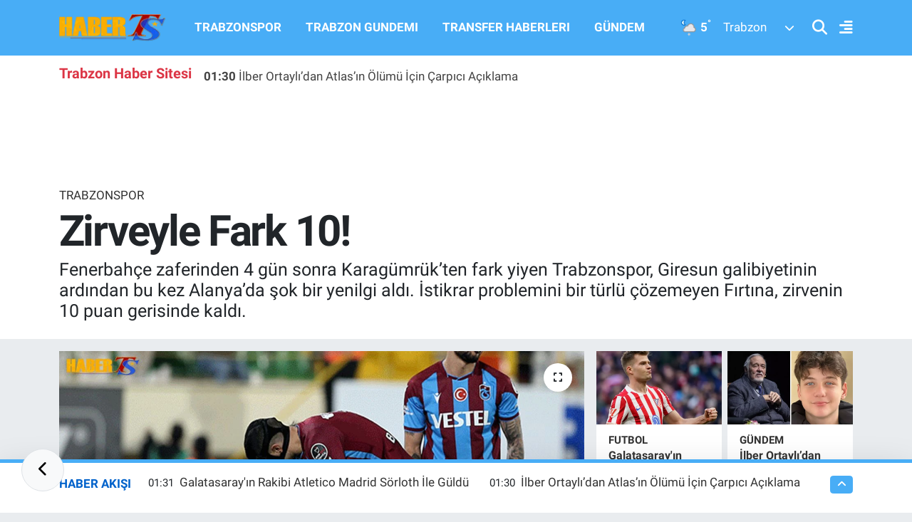

--- FILE ---
content_type: text/html; charset=UTF-8
request_url: https://www.haberts.com/zirveyle-fark-10
body_size: 22919
content:
<!DOCTYPE html>
<html lang="tr" data-theme="flow">
<head>
<link rel="dns-prefetch" href="//www.haberts.com">
<link rel="dns-prefetch" href="//habertscom.teimg.com">
<link rel="dns-prefetch" href="//static.tebilisim.com">
<link rel="dns-prefetch" href="//www.googletagmanager.com">
<link rel="dns-prefetch" href="//www.facebook.com">
<link rel="dns-prefetch" href="//www.twitter.com">
<link rel="dns-prefetch" href="//www.instagram.com">
<link rel="dns-prefetch" href="//www.linkedin.com">
<link rel="dns-prefetch" href="//www.youtube.com">
<link rel="dns-prefetch" href="//www.tiktok.com">
<link rel="dns-prefetch" href="//api.whatsapp.com">
<link rel="dns-prefetch" href="//x.com">
<link rel="dns-prefetch" href="//pinterest.com">
<link rel="dns-prefetch" href="//t.me">
<link rel="dns-prefetch" href="//www.pinterest.com">
<link rel="dns-prefetch" href="//apps.apple.com">
<link rel="dns-prefetch" href="//play.google.com">
<link rel="dns-prefetch" href="//tebilisim.com">
<link rel="dns-prefetch" href="//facebook.com">
<link rel="dns-prefetch" href="//twitter.com">
<link rel="dns-prefetch" href="//www.google.com">
<link rel="dns-prefetch" href="//cdn.onesignal.com">

    <meta charset="utf-8">
<title>Zirveyle Fark 10! - Trabzon Haber | Son Dakika Trabzonspor Gelişmeleri ve Yerel Haberler</title>
<meta name="description" content="Fenerbahçe zaferinden 4 gün sonra Karagümrük’ten fark yiyen Trabzonspor, Giresun galibiyetinin ardından bu kez Alanya’da şok bir yenilgi aldı. İstikrar problemini bir türlü çözemeyen Fırtına, zirvenin 10 puan gerisinde kaldı.">
<meta name="keywords" content="trabzonspor, abdullah avcı, alanyaspor, Adana Demirspor, fenerbahçe">
<link rel="canonical" href="https://www.haberts.com/zirveyle-fark-10">
<meta name="viewport" content="width=device-width,initial-scale=1">
<meta name="X-UA-Compatible" content="IE=edge">
<meta name="robots" content="max-image-preview:large">
<meta name="theme-color" content="#48adf6">
<meta name="title" content="Zirveyle Fark 10!">
<meta name="articleSection" content="news">
<meta name="datePublished" content="2023-01-10T08:56:00+03:00">
<meta name="dateModified" content="2023-01-10T08:56:00+03:00">
<meta name="articleAuthor" content="Hasan YILMAZ">
<meta name="author" content="Hasan YILMAZ">
<link rel="amphtml" href="https://www.haberts.com/zirveyle-fark-10/amp">
<meta property="og:site_name" content="HaberTS - Trabzonspor Haberleri - Trabzon Haber Sitesi - Güncel Haberler">
<meta property="og:title" content="Zirveyle Fark 10!">
<meta property="og:description" content="Fenerbahçe zaferinden 4 gün sonra Karagümrük’ten fark yiyen Trabzonspor, Giresun galibiyetinin ardından bu kez Alanya’da şok bir yenilgi aldı. İstikrar problemini bir türlü çözemeyen Fırtına, zirvenin 10 puan gerisinde kaldı.">
<meta property="og:url" content="https://www.haberts.com/zirveyle-fark-10">
<meta property="og:image" content="https://habertscom.teimg.com/haberts-com/uploads/2023/01/habertscom13-kopya-16.JPG">
<meta property="og:type" content="article">
<meta property="og:article:published_time" content="2023-01-10T08:56:00+03:00">
<meta property="og:article:modified_time" content="2023-01-10T08:56:00+03:00">
<meta name="twitter:card" content="summary_large_image">
<meta name="twitter:site" content="@HaberTScom">
<meta name="twitter:title" content="Zirveyle Fark 10!">
<meta name="twitter:description" content="Fenerbahçe zaferinden 4 gün sonra Karagümrük’ten fark yiyen Trabzonspor, Giresun galibiyetinin ardından bu kez Alanya’da şok bir yenilgi aldı. İstikrar problemini bir türlü çözemeyen Fırtına, zirvenin 10 puan gerisinde kaldı.">
<meta name="twitter:image" content="https://habertscom.teimg.com/haberts-com/uploads/2023/01/habertscom13-kopya-16.JPG">
<meta name="twitter:url" content="https://www.haberts.com/zirveyle-fark-10">
<link rel="shortcut icon" type="image/x-icon" href="https://habertscom.teimg.com/haberts-com/uploads/2022/08/favicon-32x32.png">
<link rel="manifest" href="https://www.haberts.com/manifest.json?v=6.6.4" />
<link rel="preload" href="https://static.tebilisim.com/flow/assets/css/font-awesome/fa-solid-900.woff2" as="font" type="font/woff2" crossorigin />
<link rel="preload" href="https://static.tebilisim.com/flow/assets/css/font-awesome/fa-brands-400.woff2" as="font" type="font/woff2" crossorigin />
<link rel="preload" href="https://static.tebilisim.com/flow/assets/css/weather-icons/font/weathericons-regular-webfont.woff2" as="font" type="font/woff2" crossorigin />
<link rel="preload" href="https://static.tebilisim.com/flow/vendor/te/fonts/roboto/KFOlCnqEu92Fr1MmEU9fBBc4AMP6lQ.woff2" as="font" type="font/woff2" crossorigin />
<link rel="preload" href="https://static.tebilisim.com/flow/vendor/te/fonts/roboto/KFOlCnqEu92Fr1MmEU9fChc4AMP6lbBP.woff2" as="font" type="font/woff2" crossorigin />
<link rel="preload" href="https://static.tebilisim.com/flow/vendor/te/fonts/roboto/KFOlCnqEu92Fr1MmWUlfBBc4AMP6lQ.woff2" as="font" type="font/woff2" crossorigin />
<link rel="preload" href="https://static.tebilisim.com/flow/vendor/te/fonts/roboto/KFOlCnqEu92Fr1MmWUlfChc4AMP6lbBP.woff2" as="font" type="font/woff2" crossorigin />
<link rel="preload" href="https://static.tebilisim.com/flow/vendor/te/fonts/roboto/KFOmCnqEu92Fr1Mu4mxKKTU1Kg.woff2" as="font" type="font/woff2" crossorigin />
<link rel="preload" href="https://static.tebilisim.com/flow/vendor/te/fonts/roboto/KFOmCnqEu92Fr1Mu7GxKKTU1Kvnz.woff2" as="font" type="font/woff2" crossorigin />


<link rel="preload" as="style" href="https://static.tebilisim.com/flow/vendor/te/fonts/roboto.css?v=6.6.4">
<link rel="stylesheet" href="https://static.tebilisim.com/flow/vendor/te/fonts/roboto.css?v=6.6.4">

<style>:root {
        --te-link-color: #333;
        --te-link-hover-color: #000;
        --te-font: "Roboto";
        --te-secondary-font: "Roboto";
        --te-h1-font-size: 60px;
        --te-color: #48adf6;
        --te-hover-color: #0062cb;
        --mm-ocd-width: 85%!important; /*  Mobil Menü Genişliği */
        --swiper-theme-color: var(--te-color)!important;
        --header-13-color: #ffc107;
    }</style><link rel="preload" as="style" href="https://static.tebilisim.com/flow/assets/vendor/bootstrap/css/bootstrap.min.css?v=6.6.4">
<link rel="stylesheet" href="https://static.tebilisim.com/flow/assets/vendor/bootstrap/css/bootstrap.min.css?v=6.6.4">
<link rel="preload" as="style" href="https://static.tebilisim.com/flow/assets/css/app6.6.4.min.css">
<link rel="stylesheet" href="https://static.tebilisim.com/flow/assets/css/app6.6.4.min.css">



<script type="application/ld+json">{"@context":"https:\/\/schema.org","@type":"WebSite","url":"https:\/\/www.haberts.com","potentialAction":{"@type":"SearchAction","target":"https:\/\/www.haberts.com\/arama?q={query}","query-input":"required name=query"}}</script>

<script type="application/ld+json">{"@context":"https:\/\/schema.org","@type":"NewsMediaOrganization","url":"https:\/\/www.haberts.com","name":"HaberTS","logo":"https:\/\/habertscom.teimg.com\/haberts-com\/images\/banner\/yenilogo_2.png","sameAs":["https:\/\/www.facebook.com\/HaberTScom","https:\/\/www.twitter.com\/HaberTScom","https:\/\/www.linkedin.com\/in\/habertscom","https:\/\/www.youtube.com\/habertstv","https:\/\/www.instagram.com\/haberts"]}</script>

<script type="application/ld+json">{"@context":"https:\/\/schema.org","@graph":[{"@type":"SiteNavigationElement","name":"Ana Sayfa","url":"https:\/\/www.haberts.com","@id":"https:\/\/www.haberts.com"},{"@type":"SiteNavigationElement","name":"TRABZONSPOR","url":"https:\/\/www.haberts.com\/trabzonspor","@id":"https:\/\/www.haberts.com\/trabzonspor"},{"@type":"SiteNavigationElement","name":"BASKETBOL","url":"https:\/\/www.haberts.com\/basketbol","@id":"https:\/\/www.haberts.com\/basketbol"},{"@type":"SiteNavigationElement","name":"TRANSFER HABERLERI","url":"https:\/\/www.haberts.com\/transfer-haberleri","@id":"https:\/\/www.haberts.com\/transfer-haberleri"},{"@type":"SiteNavigationElement","name":"TRABZON G\u00dcNDEM\u0130","url":"https:\/\/www.haberts.com\/trabzon-gundemi","@id":"https:\/\/www.haberts.com\/trabzon-gundemi"},{"@type":"SiteNavigationElement","name":"ALT L\u0130GLER","url":"https:\/\/www.haberts.com\/alt-ligler","@id":"https:\/\/www.haberts.com\/alt-ligler"},{"@type":"SiteNavigationElement","name":"G\u00dcNDEM","url":"https:\/\/www.haberts.com\/gundem","@id":"https:\/\/www.haberts.com\/gundem"},{"@type":"SiteNavigationElement","name":"FUTBOL","url":"https:\/\/www.haberts.com\/futbol","@id":"https:\/\/www.haberts.com\/futbol"},{"@type":"SiteNavigationElement","name":"KUL\u0130S MEYDANI","url":"https:\/\/www.haberts.com\/kulis-meydani","@id":"https:\/\/www.haberts.com\/kulis-meydani"},{"@type":"SiteNavigationElement","name":"SA\u011eLIK","url":"https:\/\/www.haberts.com\/saglik","@id":"https:\/\/www.haberts.com\/saglik"},{"@type":"SiteNavigationElement","name":"TV VE S\u0130NEMA","url":"https:\/\/www.haberts.com\/tv-ve-sinema","@id":"https:\/\/www.haberts.com\/tv-ve-sinema"},{"@type":"SiteNavigationElement","name":"GENEL","url":"https:\/\/www.haberts.com\/genel","@id":"https:\/\/www.haberts.com\/genel"},{"@type":"SiteNavigationElement","name":"K\u00dcLT\u00dcR SANAT","url":"https:\/\/www.haberts.com\/kultur-sanat","@id":"https:\/\/www.haberts.com\/kultur-sanat"},{"@type":"SiteNavigationElement","name":"ASAY\u0130\u015e","url":"https:\/\/www.haberts.com\/asayis","@id":"https:\/\/www.haberts.com\/asayis"},{"@type":"SiteNavigationElement","name":"EKONOM\u0130","url":"https:\/\/www.haberts.com\/ekonomi","@id":"https:\/\/www.haberts.com\/ekonomi"},{"@type":"SiteNavigationElement","name":"E\u011e\u0130T\u0130M","url":"https:\/\/www.haberts.com\/egitim","@id":"https:\/\/www.haberts.com\/egitim"},{"@type":"SiteNavigationElement","name":"\u00c7EVRE","url":"https:\/\/www.haberts.com\/cevre","@id":"https:\/\/www.haberts.com\/cevre"},{"@type":"SiteNavigationElement","name":"HABERDE \u0130NSAN","url":"https:\/\/www.haberts.com\/haberde-insan","@id":"https:\/\/www.haberts.com\/haberde-insan"},{"@type":"SiteNavigationElement","name":"POL\u0130T\u0130KA","url":"https:\/\/www.haberts.com\/politika","@id":"https:\/\/www.haberts.com\/politika"},{"@type":"SiteNavigationElement","name":"SPOR","url":"https:\/\/www.haberts.com\/spor","@id":"https:\/\/www.haberts.com\/spor"},{"@type":"SiteNavigationElement","name":"MAGAZ\u0130N","url":"https:\/\/www.haberts.com\/magazin","@id":"https:\/\/www.haberts.com\/magazin"},{"@type":"SiteNavigationElement","name":"B\u0130L\u0130M ve TEKNOLOJ\u0130","url":"https:\/\/www.haberts.com\/bilim-teknoloji","@id":"https:\/\/www.haberts.com\/bilim-teknoloji"},{"@type":"SiteNavigationElement","name":"1461 TRABZON","url":"https:\/\/www.haberts.com\/1461-trabzon","@id":"https:\/\/www.haberts.com\/1461-trabzon"},{"@type":"SiteNavigationElement","name":"YA\u015eAM","url":"https:\/\/www.haberts.com\/yasam","@id":"https:\/\/www.haberts.com\/yasam"},{"@type":"SiteNavigationElement","name":"S\u0130YASET","url":"https:\/\/www.haberts.com\/siyaset","@id":"https:\/\/www.haberts.com\/siyaset"},{"@type":"SiteNavigationElement","name":"D\u00dcNYA","url":"https:\/\/www.haberts.com\/dunya","@id":"https:\/\/www.haberts.com\/dunya"},{"@type":"SiteNavigationElement","name":"YEREL","url":"https:\/\/www.haberts.com\/yerel","@id":"https:\/\/www.haberts.com\/yerel"},{"@type":"SiteNavigationElement","name":"G\u0130ZL\u0130L\u0130K POL\u0130T\u0130KASI","url":"https:\/\/www.haberts.com\/gizlilik-politikasi","@id":"https:\/\/www.haberts.com\/gizlilik-politikasi"},{"@type":"SiteNavigationElement","name":"KULLANICI S\u00d6ZLE\u015eMES\u0130","url":"https:\/\/www.haberts.com\/kullanici-sozlesmesi","@id":"https:\/\/www.haberts.com\/kullanici-sozlesmesi"},{"@type":"SiteNavigationElement","name":"\u0130leti\u015fim","url":"https:\/\/www.haberts.com\/iletisim","@id":"https:\/\/www.haberts.com\/iletisim"},{"@type":"SiteNavigationElement","name":"Gizlilik S\u00f6zle\u015fmesi","url":"https:\/\/www.haberts.com\/gizlilik-sozlesmesi","@id":"https:\/\/www.haberts.com\/gizlilik-sozlesmesi"},{"@type":"SiteNavigationElement","name":"Haber Teklif Bildirimi","url":"https:\/\/www.haberts.com\/haber-teklif-bildirimi","@id":"https:\/\/www.haberts.com\/haber-teklif-bildirimi"},{"@type":"SiteNavigationElement","name":"Yazarlar","url":"https:\/\/www.haberts.com\/yazarlar","@id":"https:\/\/www.haberts.com\/yazarlar"},{"@type":"SiteNavigationElement","name":"Foto Galeri","url":"https:\/\/www.haberts.com\/foto-galeri","@id":"https:\/\/www.haberts.com\/foto-galeri"},{"@type":"SiteNavigationElement","name":"Video Galeri","url":"https:\/\/www.haberts.com\/video","@id":"https:\/\/www.haberts.com\/video"},{"@type":"SiteNavigationElement","name":"Biyografiler","url":"https:\/\/www.haberts.com\/biyografi","@id":"https:\/\/www.haberts.com\/biyografi"},{"@type":"SiteNavigationElement","name":"Vefatlar","url":"https:\/\/www.haberts.com\/vefat","@id":"https:\/\/www.haberts.com\/vefat"},{"@type":"SiteNavigationElement","name":"R\u00f6portajlar","url":"https:\/\/www.haberts.com\/roportaj","@id":"https:\/\/www.haberts.com\/roportaj"},{"@type":"SiteNavigationElement","name":"Anketler","url":"https:\/\/www.haberts.com\/anketler","@id":"https:\/\/www.haberts.com\/anketler"},{"@type":"SiteNavigationElement","name":"Ortahisar Bug\u00fcn, Yar\u0131n ve 1 Haftal\u0131k Hava Durumu Tahmini","url":"https:\/\/www.haberts.com\/ortahisar-hava-durumu","@id":"https:\/\/www.haberts.com\/ortahisar-hava-durumu"},{"@type":"SiteNavigationElement","name":"Ortahisar Namaz Vakitleri","url":"https:\/\/www.haberts.com\/ortahisar-namaz-vakitleri","@id":"https:\/\/www.haberts.com\/ortahisar-namaz-vakitleri"},{"@type":"SiteNavigationElement","name":"Puan Durumu ve Fikst\u00fcr","url":"https:\/\/www.haberts.com\/futbol\/st-super-lig-puan-durumu-ve-fikstur","@id":"https:\/\/www.haberts.com\/futbol\/st-super-lig-puan-durumu-ve-fikstur"}]}</script>

<script type="application/ld+json">{"@context":"https:\/\/schema.org","@type":"BreadcrumbList","itemListElement":[{"@type":"ListItem","position":1,"item":{"@type":"Thing","@id":"https:\/\/www.haberts.com","name":"Haberler"}}]}</script>
<script type="application/ld+json">{"@context":"https:\/\/schema.org","@type":"NewsArticle","headline":"Zirveyle Fark 10!","articleSection":"TRABZONSPOR","dateCreated":"2023-01-10T08:56:00+03:00","datePublished":"2023-01-10T08:56:00+03:00","dateModified":"2023-01-10T08:56:00+03:00","wordCount":198,"genre":"news","mainEntityOfPage":{"@type":"WebPage","@id":"https:\/\/www.haberts.com\/zirveyle-fark-10"},"articleBody":"<p>D\u00fcnya Kupas\u0131 aras\u0131ndan sonra bamba\u015fka bir g\u00f6r\u00fcnt\u00fcye ula\u015fmas\u0131 beklenen Trabzonspor , istikrars\u0131z sonu\u00e7lar almaya devam ediyor. Akyaz\u0131\u2019da Fenerban\u00e7e\u2019yi devirip, 4 g\u00fcn sonra Karag\u00fcmr\u00fck deplasman\u0131nda 4-1\u2019lik yenilgiyle \u015fok olan Bordo-Mavililer, evindeki Giresun galibiyetinin ard\u0131ndan bu kez de Alanya\u2019da neye u\u011frad\u0131\u011f\u0131n\u0131 \u015fa\u015f\u0131rd\u0131. \u0130lk yar\u0131da G\u00fcney ekibinden 3 gol yiyen Karadeniz ekibi, f\u0131rsat haftas\u0131nda eline ge\u00e7en avantaj\u0131 kullanamad\u0131. Fenerbah\u00e7e ve Adana Demirspor\u2019un yenildi\u011fi periyotta Alanyaspor\u2019a ma\u011flup olan Trabzonspor, lider Galatasaray \u2019\u0131n 10 puan gerisinde kald\u0131.<br \/>\r\n<br \/>\r\n<strong>6. s\u0131raya d\u00fc\u015ft\u00fcler<\/strong><\/p>\r\n\r\n<p>6. s\u0131raya gerileyen Bordo-Mavililer, 14 Ocak\u2019ta Ba\u015fak\u015fehir\u2019i konuk edecek. Abdullah Avc\u0131 geldi\u011finden beri ikinci kez bir S\u00fcper Lig ma\u00e7\u0131n\u0131n ilk yar\u0131s\u0131nda 3 farkl\u0131 geriye d\u00fc\u015fen Trabzonspor, ge\u00e7ti\u011fimiz sezon son haftada Ba\u015fak\u015fehir m\u00fccadelesinin ilk devresini 3-0 geride kapatm\u0131\u015ft\u0131.<\/p>\r\n\r\n<p>Trabzonspor'un en etkili h\u00fccum silah\u0131 Trezeguet, d\u00fcn kay\u0131plardayd\u0131. Ayn\u0131 di\u011fer tak\u0131m arkada\u015flar\u0131 gibi. Gol b\u00f6lgesinde bir t\u00fcrl\u00fc istediklerini yapamayan M\u0131s\u0131rl\u0131 y\u0131ld\u0131z, 90 dakika sahada kalmas\u0131na ra\u011fmen yoklar\u0131 oynad\u0131.<\/p>","description":"Fenerbah\u00e7e zaferinden 4 g\u00fcn sonra Karag\u00fcmr\u00fck\u2019ten fark yiyen Trabzonspor, Giresun galibiyetinin ard\u0131ndan bu kez Alanya\u2019da \u015fok bir yenilgi ald\u0131. \u0130stikrar problemini bir t\u00fcrl\u00fc \u00e7\u00f6zemeyen F\u0131rt\u0131na, zirvenin 10 puan gerisinde kald\u0131.","inLanguage":"tr-TR","keywords":["trabzonspor","abdullah avc\u0131","alanyaspor","Adana Demirspor","fenerbah\u00e7e"],"image":{"@type":"ImageObject","url":"https:\/\/habertscom.teimg.com\/crop\/1280x720\/haberts-com\/uploads\/2023\/01\/habertscom13-kopya-16.JPG","width":"1280","height":"720","caption":"Zirveyle Fark 10!"},"publishingPrinciples":"https:\/\/www.haberts.com\/gizlilik-sozlesmesi","isFamilyFriendly":"http:\/\/schema.org\/True","isAccessibleForFree":"http:\/\/schema.org\/True","publisher":{"@type":"Organization","name":"HaberTS","image":"https:\/\/habertscom.teimg.com\/haberts-com\/images\/banner\/yenilogo_2.png","logo":{"@type":"ImageObject","url":"https:\/\/habertscom.teimg.com\/haberts-com\/images\/banner\/yenilogo_2.png","width":"640","height":"375"}},"author":{"@type":"Person","name":"Hasan YILMAZ","honorificPrefix":"","jobTitle":"Edit\u00f6r","url":null}}</script>





<script>
  window.dataLayer = window.dataLayer || [];
  function gtag(){dataLayer.push(arguments);}
  gtag('js', new Date());

  gtag('config', 'G-JV1786CP4L');
</script>



<script async data-cfasync="false"
	src="https://www.googletagmanager.com/gtag/js?id=G-39SSKFJRW0"></script>
<script data-cfasync="false">
	window.dataLayer = window.dataLayer || [];
	  function gtag(){dataLayer.push(arguments);}
	  gtag('js', new Date());
	  gtag('config', 'G-39SSKFJRW0');
</script>




</head>




<body class="d-flex flex-column min-vh-100">

    
    <div id="ad_153" data-channel="153" data-advert="temedya" data-rotation="120" class="d-none d-sm-flex flex-column align-items-center justify-content-start text-center mx-auto overflow-hidden fixed-bottom-advert" data-affix="0"></div><div id="ad_153_mobile" data-channel="153" data-advert="temedya" data-rotation="120" class="d-flex d-sm-none flex-column align-items-center justify-content-start text-center mx-auto overflow-hidden fixed-bottom-advert" data-affix="0"></div>

    <script>
    // HEADER newsTicker
    document.addEventListener("DOMContentLoaded", function() {
      var newsItems = document.querySelectorAll('.header-news-item');
      var currentIndex = 0;
      // İlk haberi aktif hale getir
      newsItems[currentIndex].classList.add('active');
      setInterval(function() {
        // Aktif haberi yukarı kaydır
        newsItems[currentIndex].classList.add('up');
        // Sonraki haberi aktif yap
        currentIndex = (currentIndex + 1) % newsItems.length;
        newsItems[currentIndex].classList.add('active');
        // Önceki haberi sıfırla
        var previousIndex = currentIndex - 1 >= 0 ? currentIndex - 1 : newsItems.length - 1;
        setTimeout(function() {
          newsItems[previousIndex].classList.remove('active', 'up');
        }, 500); // Geçiş süresi bittikten sonra
      }, 3500); // 3.5 saniyede bir haber değiştir (3 saniye görünüm + 0.5 saniye geçiş)
    });
</script>

<header class="header-11">
    <nav class="main-menu navbar navbar-expand-lg bg-te-color py-3">
        <div class="container">
            <div class="d-lg-none">
                <a href="#menu" title="Ana Menü" class="text-white"><i class="fa fa-bars fa-lg"></i></a>
            </div>
            <div>
                                <a class="navbar-brand mx-0" href="/" title="HaberTS - Trabzonspor Haberleri - Trabzon Haber Sitesi - Güncel Haberler">
                    <img src="https://habertscom.teimg.com/haberts-com/images/banner/yenilogo_2.png" alt="HaberTS - Trabzonspor Haberleri - Trabzon Haber Sitesi - Güncel Haberler" width="150" height="40" class="light-mode img-fluid flow-logo">
<img src="https://habertscom.teimg.com/haberts-com/uploads/2022/08/yenilogo-2.png" alt="HaberTS - Trabzonspor Haberleri - Trabzon Haber Sitesi - Güncel Haberler" width="150" height="40" class="dark-mode img-fluid flow-logo d-none">

                </a>
                            </div>
            <div class="d-none d-lg-block mx-auto">
                <ul  class="nav fw-semibold">
        <li class="nav-item   ">
        <a href="/trabzonspor" class="nav-link nav-link text-white" target="_self" title="TRABZONSPOR">TRABZONSPOR</a>
        
    </li>
        <li class="nav-item   ">
        <a href="/trabzon-gundemi" class="nav-link nav-link text-white" target="_self" title="TRABZON GUNDEMI">TRABZON GUNDEMI</a>
        
    </li>
        <li class="nav-item   ">
        <a href="/transfer-haberleri" class="nav-link nav-link text-white" target="_self" title="TRANSFER HABERLERI">TRANSFER HABERLERI</a>
        
    </li>
        <li class="nav-item   ">
        <a href="/gundem" class="nav-link nav-link text-white" target="_self" title="GÜNDEM">GÜNDEM</a>
        
    </li>
    </ul>

            </div>
            <div class="weather-top weather-widget justify-content-end align-items-center p-2 me-3 d-none d-xl-flex">
                <!-- HAVA DURUMU -->

<input type="hidden" name="widget_setting_weathercity" value="40.79924100,39.58479440" />

            <div class="weather-degree me-3 fw-bold text-white ">
            <img src="//cdn.weatherapi.com/weather/64x64/night/368.png" class="condition" width="26" height="26" alt="5"/> <span class="degree">5</span><sup>°</sup>
        </div>
        <div class="weather">
            <div class="custom-selectbox text-white" onclick="toggleDropdown(this)" style="width: 100px">
    <div class="d-flex justify-content-between align-items-center">
        <span style="">Trabzon</span>
        <i class="fas fa-chevron-down" style="font-size: 14px"></i>
    </div>
    <ul class="bg-white text-dark overflow-widget" style="min-height: 100px; max-height: 300px">
                        <li>
            <a href="https://www.haberts.com/adana-hava-durumu" title="Adana Hava Durumu" class="text-dark">
                Adana
            </a>
        </li>
                        <li>
            <a href="https://www.haberts.com/adiyaman-hava-durumu" title="Adıyaman Hava Durumu" class="text-dark">
                Adıyaman
            </a>
        </li>
                        <li>
            <a href="https://www.haberts.com/afyonkarahisar-hava-durumu" title="Afyonkarahisar Hava Durumu" class="text-dark">
                Afyonkarahisar
            </a>
        </li>
                        <li>
            <a href="https://www.haberts.com/agri-hava-durumu" title="Ağrı Hava Durumu" class="text-dark">
                Ağrı
            </a>
        </li>
                        <li>
            <a href="https://www.haberts.com/aksaray-hava-durumu" title="Aksaray Hava Durumu" class="text-dark">
                Aksaray
            </a>
        </li>
                        <li>
            <a href="https://www.haberts.com/amasya-hava-durumu" title="Amasya Hava Durumu" class="text-dark">
                Amasya
            </a>
        </li>
                        <li>
            <a href="https://www.haberts.com/ankara-hava-durumu" title="Ankara Hava Durumu" class="text-dark">
                Ankara
            </a>
        </li>
                        <li>
            <a href="https://www.haberts.com/antalya-hava-durumu" title="Antalya Hava Durumu" class="text-dark">
                Antalya
            </a>
        </li>
                        <li>
            <a href="https://www.haberts.com/ardahan-hava-durumu" title="Ardahan Hava Durumu" class="text-dark">
                Ardahan
            </a>
        </li>
                        <li>
            <a href="https://www.haberts.com/artvin-hava-durumu" title="Artvin Hava Durumu" class="text-dark">
                Artvin
            </a>
        </li>
                        <li>
            <a href="https://www.haberts.com/aydin-hava-durumu" title="Aydın Hava Durumu" class="text-dark">
                Aydın
            </a>
        </li>
                        <li>
            <a href="https://www.haberts.com/balikesir-hava-durumu" title="Balıkesir Hava Durumu" class="text-dark">
                Balıkesir
            </a>
        </li>
                        <li>
            <a href="https://www.haberts.com/bartin-hava-durumu" title="Bartın Hava Durumu" class="text-dark">
                Bartın
            </a>
        </li>
                        <li>
            <a href="https://www.haberts.com/batman-hava-durumu" title="Batman Hava Durumu" class="text-dark">
                Batman
            </a>
        </li>
                        <li>
            <a href="https://www.haberts.com/bayburt-hava-durumu" title="Bayburt Hava Durumu" class="text-dark">
                Bayburt
            </a>
        </li>
                        <li>
            <a href="https://www.haberts.com/bilecik-hava-durumu" title="Bilecik Hava Durumu" class="text-dark">
                Bilecik
            </a>
        </li>
                        <li>
            <a href="https://www.haberts.com/bingol-hava-durumu" title="Bingöl Hava Durumu" class="text-dark">
                Bingöl
            </a>
        </li>
                        <li>
            <a href="https://www.haberts.com/bitlis-hava-durumu" title="Bitlis Hava Durumu" class="text-dark">
                Bitlis
            </a>
        </li>
                        <li>
            <a href="https://www.haberts.com/bolu-hava-durumu" title="Bolu Hava Durumu" class="text-dark">
                Bolu
            </a>
        </li>
                        <li>
            <a href="https://www.haberts.com/burdur-hava-durumu" title="Burdur Hava Durumu" class="text-dark">
                Burdur
            </a>
        </li>
                        <li>
            <a href="https://www.haberts.com/bursa-hava-durumu" title="Bursa Hava Durumu" class="text-dark">
                Bursa
            </a>
        </li>
                        <li>
            <a href="https://www.haberts.com/canakkale-hava-durumu" title="Çanakkale Hava Durumu" class="text-dark">
                Çanakkale
            </a>
        </li>
                        <li>
            <a href="https://www.haberts.com/cankiri-hava-durumu" title="Çankırı Hava Durumu" class="text-dark">
                Çankırı
            </a>
        </li>
                        <li>
            <a href="https://www.haberts.com/corum-hava-durumu" title="Çorum Hava Durumu" class="text-dark">
                Çorum
            </a>
        </li>
                        <li>
            <a href="https://www.haberts.com/denizli-hava-durumu" title="Denizli Hava Durumu" class="text-dark">
                Denizli
            </a>
        </li>
                        <li>
            <a href="https://www.haberts.com/diyarbakir-hava-durumu" title="Diyarbakır Hava Durumu" class="text-dark">
                Diyarbakır
            </a>
        </li>
                        <li>
            <a href="https://www.haberts.com/duzce-hava-durumu" title="Düzce Hava Durumu" class="text-dark">
                Düzce
            </a>
        </li>
                        <li>
            <a href="https://www.haberts.com/edirne-hava-durumu" title="Edirne Hava Durumu" class="text-dark">
                Edirne
            </a>
        </li>
                        <li>
            <a href="https://www.haberts.com/elazig-hava-durumu" title="Elazığ Hava Durumu" class="text-dark">
                Elazığ
            </a>
        </li>
                        <li>
            <a href="https://www.haberts.com/erzincan-hava-durumu" title="Erzincan Hava Durumu" class="text-dark">
                Erzincan
            </a>
        </li>
                        <li>
            <a href="https://www.haberts.com/erzurum-hava-durumu" title="Erzurum Hava Durumu" class="text-dark">
                Erzurum
            </a>
        </li>
                        <li>
            <a href="https://www.haberts.com/eskisehir-hava-durumu" title="Eskişehir Hava Durumu" class="text-dark">
                Eskişehir
            </a>
        </li>
                        <li>
            <a href="https://www.haberts.com/gaziantep-hava-durumu" title="Gaziantep Hava Durumu" class="text-dark">
                Gaziantep
            </a>
        </li>
                        <li>
            <a href="https://www.haberts.com/giresun-hava-durumu" title="Giresun Hava Durumu" class="text-dark">
                Giresun
            </a>
        </li>
                        <li>
            <a href="https://www.haberts.com/gumushane-hava-durumu" title="Gümüşhane Hava Durumu" class="text-dark">
                Gümüşhane
            </a>
        </li>
                        <li>
            <a href="https://www.haberts.com/hakkari-hava-durumu" title="Hakkâri Hava Durumu" class="text-dark">
                Hakkâri
            </a>
        </li>
                        <li>
            <a href="https://www.haberts.com/hatay-hava-durumu" title="Hatay Hava Durumu" class="text-dark">
                Hatay
            </a>
        </li>
                        <li>
            <a href="https://www.haberts.com/igdir-hava-durumu" title="Iğdır Hava Durumu" class="text-dark">
                Iğdır
            </a>
        </li>
                        <li>
            <a href="https://www.haberts.com/isparta-hava-durumu" title="Isparta Hava Durumu" class="text-dark">
                Isparta
            </a>
        </li>
                        <li>
            <a href="https://www.haberts.com/istanbul-hava-durumu" title="İstanbul Hava Durumu" class="text-dark">
                İstanbul
            </a>
        </li>
                        <li>
            <a href="https://www.haberts.com/izmir-hava-durumu" title="İzmir Hava Durumu" class="text-dark">
                İzmir
            </a>
        </li>
                        <li>
            <a href="https://www.haberts.com/kahramanmaras-hava-durumu" title="Kahramanmaraş Hava Durumu" class="text-dark">
                Kahramanmaraş
            </a>
        </li>
                        <li>
            <a href="https://www.haberts.com/karabuk-hava-durumu" title="Karabük Hava Durumu" class="text-dark">
                Karabük
            </a>
        </li>
                        <li>
            <a href="https://www.haberts.com/karaman-hava-durumu" title="Karaman Hava Durumu" class="text-dark">
                Karaman
            </a>
        </li>
                        <li>
            <a href="https://www.haberts.com/kars-hava-durumu" title="Kars Hava Durumu" class="text-dark">
                Kars
            </a>
        </li>
                        <li>
            <a href="https://www.haberts.com/kastamonu-hava-durumu" title="Kastamonu Hava Durumu" class="text-dark">
                Kastamonu
            </a>
        </li>
                        <li>
            <a href="https://www.haberts.com/kayseri-hava-durumu" title="Kayseri Hava Durumu" class="text-dark">
                Kayseri
            </a>
        </li>
                        <li>
            <a href="https://www.haberts.com/kilis-hava-durumu" title="Kilis Hava Durumu" class="text-dark">
                Kilis
            </a>
        </li>
                        <li>
            <a href="https://www.haberts.com/kirikkale-hava-durumu" title="Kırıkkale Hava Durumu" class="text-dark">
                Kırıkkale
            </a>
        </li>
                        <li>
            <a href="https://www.haberts.com/kirklareli-hava-durumu" title="Kırklareli Hava Durumu" class="text-dark">
                Kırklareli
            </a>
        </li>
                        <li>
            <a href="https://www.haberts.com/kirsehir-hava-durumu" title="Kırşehir Hava Durumu" class="text-dark">
                Kırşehir
            </a>
        </li>
                        <li>
            <a href="https://www.haberts.com/kocaeli-hava-durumu" title="Kocaeli Hava Durumu" class="text-dark">
                Kocaeli
            </a>
        </li>
                        <li>
            <a href="https://www.haberts.com/konya-hava-durumu" title="Konya Hava Durumu" class="text-dark">
                Konya
            </a>
        </li>
                        <li>
            <a href="https://www.haberts.com/kutahya-hava-durumu" title="Kütahya Hava Durumu" class="text-dark">
                Kütahya
            </a>
        </li>
                        <li>
            <a href="https://www.haberts.com/malatya-hava-durumu" title="Malatya Hava Durumu" class="text-dark">
                Malatya
            </a>
        </li>
                        <li>
            <a href="https://www.haberts.com/manisa-hava-durumu" title="Manisa Hava Durumu" class="text-dark">
                Manisa
            </a>
        </li>
                        <li>
            <a href="https://www.haberts.com/mardin-hava-durumu" title="Mardin Hava Durumu" class="text-dark">
                Mardin
            </a>
        </li>
                        <li>
            <a href="https://www.haberts.com/mersin-hava-durumu" title="Mersin Hava Durumu" class="text-dark">
                Mersin
            </a>
        </li>
                        <li>
            <a href="https://www.haberts.com/mugla-hava-durumu" title="Muğla Hava Durumu" class="text-dark">
                Muğla
            </a>
        </li>
                        <li>
            <a href="https://www.haberts.com/mus-hava-durumu" title="Muş Hava Durumu" class="text-dark">
                Muş
            </a>
        </li>
                        <li>
            <a href="https://www.haberts.com/nevsehir-hava-durumu" title="Nevşehir Hava Durumu" class="text-dark">
                Nevşehir
            </a>
        </li>
                        <li>
            <a href="https://www.haberts.com/nigde-hava-durumu" title="Niğde Hava Durumu" class="text-dark">
                Niğde
            </a>
        </li>
                        <li>
            <a href="https://www.haberts.com/ordu-hava-durumu" title="Ordu Hava Durumu" class="text-dark">
                Ordu
            </a>
        </li>
                        <li>
            <a href="https://www.haberts.com/osmaniye-hava-durumu" title="Osmaniye Hava Durumu" class="text-dark">
                Osmaniye
            </a>
        </li>
                        <li>
            <a href="https://www.haberts.com/rize-hava-durumu" title="Rize Hava Durumu" class="text-dark">
                Rize
            </a>
        </li>
                        <li>
            <a href="https://www.haberts.com/sakarya-hava-durumu" title="Sakarya Hava Durumu" class="text-dark">
                Sakarya
            </a>
        </li>
                        <li>
            <a href="https://www.haberts.com/samsun-hava-durumu" title="Samsun Hava Durumu" class="text-dark">
                Samsun
            </a>
        </li>
                        <li>
            <a href="https://www.haberts.com/sanliurfa-hava-durumu" title="Şanlıurfa Hava Durumu" class="text-dark">
                Şanlıurfa
            </a>
        </li>
                        <li>
            <a href="https://www.haberts.com/siirt-hava-durumu" title="Siirt Hava Durumu" class="text-dark">
                Siirt
            </a>
        </li>
                        <li>
            <a href="https://www.haberts.com/sinop-hava-durumu" title="Sinop Hava Durumu" class="text-dark">
                Sinop
            </a>
        </li>
                        <li>
            <a href="https://www.haberts.com/sivas-hava-durumu" title="Sivas Hava Durumu" class="text-dark">
                Sivas
            </a>
        </li>
                        <li>
            <a href="https://www.haberts.com/sirnak-hava-durumu" title="Şırnak Hava Durumu" class="text-dark">
                Şırnak
            </a>
        </li>
                        <li>
            <a href="https://www.haberts.com/tekirdag-hava-durumu" title="Tekirdağ Hava Durumu" class="text-dark">
                Tekirdağ
            </a>
        </li>
                        <li>
            <a href="https://www.haberts.com/tokat-hava-durumu" title="Tokat Hava Durumu" class="text-dark">
                Tokat
            </a>
        </li>
                        <li>
            <a href="https://www.haberts.com/trabzon-hava-durumu" title="Trabzon Hava Durumu" class="text-dark">
                Trabzon
            </a>
        </li>
                        <li>
            <a href="https://www.haberts.com/tunceli-hava-durumu" title="Tunceli Hava Durumu" class="text-dark">
                Tunceli
            </a>
        </li>
                        <li>
            <a href="https://www.haberts.com/usak-hava-durumu" title="Uşak Hava Durumu" class="text-dark">
                Uşak
            </a>
        </li>
                        <li>
            <a href="https://www.haberts.com/van-hava-durumu" title="Van Hava Durumu" class="text-dark">
                Van
            </a>
        </li>
                        <li>
            <a href="https://www.haberts.com/yalova-hava-durumu" title="Yalova Hava Durumu" class="text-dark">
                Yalova
            </a>
        </li>
                        <li>
            <a href="https://www.haberts.com/yozgat-hava-durumu" title="Yozgat Hava Durumu" class="text-dark">
                Yozgat
            </a>
        </li>
                        <li>
            <a href="https://www.haberts.com/zonguldak-hava-durumu" title="Zonguldak Hava Durumu" class="text-dark">
                Zonguldak
            </a>
        </li>
            </ul>
</div>


        </div>

    
<div data-location='{"city":"TUXX0014"}' class="d-none"></div>


            </div>
            <ul class="navigation-menu nav d-flex align-items-center">

                <li class="nav-item">
                    <a href="/arama" class="nav-link text-white px-0">
                        <i class="fa fa-search fa-lg"></i>
                    </a>
                </li>

                

                <li class="nav-item dropdown d-none d-lg-block position-static">
                    <a
                        class="nav-link pe-0 text-white"
                        data-bs-toggle="dropdown"
                        href="#"
                        aria-haspopup="true"
                        aria-expanded="false"
                        title="Ana Menü"
                        >
                        <i class="fa fa-align-right fa-lg"></i>
                    </a>
                    <div class="mega-menu dropdown-menu dropdown-menu-end text-capitalize shadow-lg border-0 rounded-0">

    <div class="row g-3 small p-3">

                <div class="col">
            <div class="extra-sections bg-light p-3 border">
                <a href="https://www.haberts.com/trabzon-nobetci-eczaneler" title="Nöbetçi Eczaneler" class="d-block border-bottom pb-2 mb-2" target="_self"><i class="fa-solid fa-capsules me-2"></i>Nöbetçi Eczaneler</a>
<a href="https://www.haberts.com/trabzon-hava-durumu" title="Hava Durumu" class="d-block border-bottom pb-2 mb-2" target="_self"><i class="fa-solid fa-cloud-sun me-2"></i>Hava Durumu</a>
<a href="https://www.haberts.com/trabzon-namaz-vakitleri" title="Namaz Vakitleri" class="d-block border-bottom pb-2 mb-2" target="_self"><i class="fa-solid fa-mosque me-2"></i>Namaz Vakitleri</a>
<a href="https://www.haberts.com/trabzon-trafik-durumu" title="Trafik Durumu" class="d-block border-bottom pb-2 mb-2" target="_self"><i class="fa-solid fa-car me-2"></i>Trafik Durumu</a>
<a href="https://www.haberts.com/futbol/super-lig-puan-durumu-ve-fikstur" title="Süper Lig Puan Durumu ve Fikstür" class="d-block border-bottom pb-2 mb-2" target="_self"><i class="fa-solid fa-chart-bar me-2"></i>Süper Lig Puan Durumu ve Fikstür</a>
<a href="https://www.haberts.com/tum-mansetler" title="Tüm Manşetler" class="d-block border-bottom pb-2 mb-2" target="_self"><i class="fa-solid fa-newspaper me-2"></i>Tüm Manşetler</a>
<a href="https://www.haberts.com/sondakika-haberleri" title="Son Dakika Haberleri" class="d-block border-bottom pb-2 mb-2" target="_self"><i class="fa-solid fa-bell me-2"></i>Son Dakika Haberleri</a>

            </div>
        </div>
        
        <div class="col">
        <a href="/gundem" class="d-block border-bottom  pb-2 mb-2" target="_self" title="GÜNDEM">GÜNDEM</a>
            <a href="/kultur-sanat" class="d-block border-bottom  pb-2 mb-2" target="_self" title="KÜLTÜR SANAT">KÜLTÜR SANAT</a>
            <a href="/asayis" class="d-block border-bottom  pb-2 mb-2" target="_self" title="ASAYİŞ">ASAYİŞ</a>
            <a href="/ekonomi" class="d-block border-bottom  pb-2 mb-2" target="_self" title="EKONOMİ">EKONOMİ</a>
            <a href="/egitim" class="d-block border-bottom  pb-2 mb-2" target="_self" title="EĞİTİM">EĞİTİM</a>
            <a href="/cevre" class="d-block border-bottom  pb-2 mb-2" target="_self" title="ÇEVRE">ÇEVRE</a>
            <a href="/haberde-insan" class="d-block  pb-2 mb-2" target="_self" title="HABERDE İNSAN">HABERDE İNSAN</a>
        </div><div class="col">
            <a href="/politika" class="d-block border-bottom  pb-2 mb-2" target="_self" title="POLİTİKA">POLİTİKA</a>
            <a href="/spor" class="d-block border-bottom  pb-2 mb-2" target="_self" title="SPOR">SPOR</a>
            <a href="/magazin" class="d-block border-bottom  pb-2 mb-2" target="_self" title="MAGAZİN">MAGAZİN</a>
            <a href="/bilim-teknoloji" class="d-block border-bottom  pb-2 mb-2" target="_self" title="Bilim, Teknoloji">Bilim, Teknoloji</a>
        </div>


    </div>

    <div class="p-3 bg-light">
                <a class="me-3"
            href="https://www.facebook.com/HaberTScom" target="_blank" rel="nofollow noreferrer noopener"><i class="fab fa-facebook me-2 text-navy"></i> Facebook</a>
                        <a class="me-3"
            href="https://www.twitter.com/HaberTScom" target="_blank" rel="nofollow noreferrer noopener"><i class="fab fa-x-twitter "></i> Twitter</a>
                        <a class="me-3"
            href="https://www.instagram.com/haberts" target="_blank" rel="nofollow noreferrer noopener"><i class="fab fa-instagram me-2 text-magenta"></i> Instagram</a>
                        <a class="me-3"
            href="https://www.linkedin.com/in/habertscom" target="_blank" rel="nofollow noreferrer noopener"><i class="fab fa-linkedin me-2 text-navy"></i> Linkedin</a>
                        <a class="me-3"
            href="https://www.youtube.com/habertstv" target="_blank" rel="nofollow noreferrer noopener"><i class="fab fa-youtube me-2 text-danger"></i> Youtube</a>
                        <a class="me-3"
            href="https://www.tiktok.com/habertscom" target="_blank" rel="nofollow noreferrer noopener"><i class="fa-brands fa-tiktok me-1 text-dark"></i> Tiktok</a>
                                        <a class="" href="https://api.whatsapp.com/send?phone=08503020261" title="Whatsapp" rel="nofollow noreferrer noopener"><i
            class="fab fa-whatsapp me-2 text-navy"></i> WhatsApp İhbar Hattı</a>    </div>

    <div class="mega-menu-footer p-2 bg-te-color">
        <a class="dropdown-item text-white" href="/kunye" title="Künye"><i class="fa fa-id-card me-2"></i> Künye</a>
        <a class="dropdown-item text-white" href="/iletisim" title="İletişim"><i class="fa fa-envelope me-2"></i> İletişim</a>
        <a class="dropdown-item text-white" href="/rss-baglantilari" title="RSS Bağlantıları"><i class="fa fa-rss me-2"></i> RSS Bağlantıları</a>
        <a class="dropdown-item text-white" href="/member/login" title="Üyelik Girişi"><i class="fa fa-user me-2"></i> Üyelik Girişi</a>
    </div>


</div>

                </li>
            </ul>
        </div>
    </nav>

    <ul  class="mobile-categories d-lg-none list-inline">
        <li class="list-inline-item">
        <a href="/trabzonspor" class="text-dark" target="_self" title="TRABZONSPOR">
                TRABZONSPOR
        </a>
    </li>
        <li class="list-inline-item">
        <a href="/trabzon-gundemi" class="text-dark" target="_self" title="TRABZON GUNDEMI">
                TRABZON GUNDEMI
        </a>
    </li>
        <li class="list-inline-item">
        <a href="/transfer-haberleri" class="text-dark" target="_self" title="TRANSFER HABERLERI">
                TRANSFER HABERLERI
        </a>
    </li>
        <li class="list-inline-item">
        <a href="/gundem" class="text-dark" target="_self" title="GÜNDEM">
                GÜNDEM
        </a>
    </li>
    </ul>


    <div class="header-last-minute bg-white shadow-sm">
        <div class="container">
            <div class="header-news-container">
                <h3 class="h4 header-news-title d-none d-md-block text-danger m-0 me-3">Trabzon Haber Sitesi</h3>
                <div class="header-news-ticker">
                                        <a href="/galatasarayin-rakibi-atletico-madrid-sorloth-ile-guldu" target="_self" title="Galatasaray&#039;ın Rakibi Atletico Madrid Sörloth İle Güldü" class="header-news-item text-truncate"><strong class="me-1">01:31</strong>Galatasaray&#039;ın Rakibi Atletico Madrid Sörloth İle Güldü</a>
                                        <a href="/ilber-ortaylidan-atlasin-olumu-icin-carpici-aciklama" target="_self" title="İlber Ortaylı’dan Atlas’ın Ölümü İçin Çarpıcı Açıklama" class="header-news-item text-truncate"><strong class="me-1">01:30</strong>İlber Ortaylı’dan Atlas’ın Ölümü İçin Çarpıcı Açıklama</a>
                                        <a href="/senegal-afrika-uluslar-kupasinda-ikinci-kez-sampiyon" target="_self" title="Senegal Afrika Uluslar Kupası’nda İkinci Kez Şampiyon" class="header-news-item text-truncate"><strong class="me-1">01:28</strong>Senegal Afrika Uluslar Kupası’nda İkinci Kez Şampiyon</a>
                                        <a href="/esra-erol-programindaki-seriat-sozu-tartisma-yaratti" target="_self" title="Esra Erol Programındaki Şeriat Sözü Tartışma Yarattı" class="header-news-item text-truncate"><strong class="me-1">01:26</strong>Esra Erol Programındaki Şeriat Sözü Tartışma Yarattı</a>
                                        <a href="/tedescodan-61-yil-sonra-bir-ilk" target="_self" title="Tedesco&#039;dan 61 Yıl Sonra Bir İlk" class="header-news-item text-truncate"><strong class="me-1">01:22</strong>Tedesco&#039;dan 61 Yıl Sonra Bir İlk</a>
                                        <a href="/masterchef-turkiye-altin-kupanin-sahibi-sergen-oldu" target="_self" title="MasterChef Türkiye Altın Kupa’nın Sahibi Sergen Oldu" class="header-news-item text-truncate"><strong class="me-1">01:21</strong>MasterChef Türkiye Altın Kupa’nın Sahibi Sergen Oldu</a>
                                        <a href="/galatasaray-noa-lang-transferinde-sona-yaklasti" target="_self" title="Galatasaray Noa Lang Transferinde Sona Yaklaştı" class="header-news-item text-truncate"><strong class="me-1">01:20</strong>Galatasaray Noa Lang Transferinde Sona Yaklaştı</a>
                                        <a href="/suriyede-ateskes-ilan-edildi-anlasma-maddeleri-aciklandi" target="_self" title="Suriye’de Ateşkes İlan Edildi, Anlaşma Maddeleri Açıklandı" class="header-news-item text-truncate"><strong class="me-1">01:17</strong>Suriye’de Ateşkes İlan Edildi, Anlaşma Maddeleri Açıklandı</a>
                                        <a href="/seyma-subasindan-dikkat-ceken-kitap-tavsiyesi" target="_self" title="Şeyma Subaşı’ndan Dikkat Çeken Kitap Tavsiyesi" class="header-news-item text-truncate"><strong class="me-1">01:16</strong>Şeyma Subaşı’ndan Dikkat Çeken Kitap Tavsiyesi</a>
                                        <a href="/ateskes-sonrasi-erdogan-ile-ahmed-sara-gorustu" target="_self" title="Ateşkes Sonrası Erdoğan İle Ahmed Şara Görüştü" class="header-news-item text-truncate"><strong class="me-1">01:14</strong>Ateşkes Sonrası Erdoğan İle Ahmed Şara Görüştü</a>
                                    </div>
            </div>

        </div>
    </div>

</header>






<main class="single overflow-hidden" style="min-height: 300px">

    
    <div class="infinite" data-show-advert="1">

    

    <div class="infinite-item d-block" data-id="255942" data-category-id="65" data-reference="TE\Archive\Models\Archive" data-json-url="/service/json/featured-infinite.json">

        

        <div class="news-header py-3 bg-white">
            <div class="container">

                <div id="ad_131" data-channel="131" data-advert="temedya" data-rotation="120" class="d-none d-sm-flex flex-column align-items-center justify-content-start text-center mx-auto overflow-hidden mb-3" data-affix="0" style="width: 850px;height: 100px;" data-width="850" data-height="100"></div><div id="ad_131_mobile" data-channel="131" data-advert="temedya" data-rotation="120" class="d-flex d-sm-none flex-column align-items-center justify-content-start text-center mx-auto overflow-hidden mb-3" data-affix="0" style="width: 300px;height: 300px;" data-width="300" data-height="300"></div>

                <div class="text-center text-lg-start">
                    <a href="https://www.haberts.com/trabzonspor" target="_self" title="TRABZONSPOR" style="color: ;" class="text-uppercase category">TRABZONSPOR</a>
                </div>

                <h1 class="h2 fw-bold text-lg-start headline my-2 text-center" itemprop="headline">Zirveyle Fark 10!</h1>
                
                <h2 class="lead text-center text-lg-start text-dark description" itemprop="description">Fenerbahçe zaferinden 4 gün sonra Karagümrük’ten fark yiyen Trabzonspor, Giresun galibiyetinin ardından bu kez Alanya’da şok bir yenilgi aldı. İstikrar problemini bir türlü çözemeyen Fırtına, zirvenin 10 puan gerisinde kaldı.</h2>
                
            </div>
        </div>


        <div class="container g-0 g-sm-4">

            <div class="news-section overflow-hidden mt-lg-3">
                <div class="row g-3">
                    <div class="col-lg-8">
                        <div class="card border-0 rounded-0 mb-3">

                            <div class="inner">
    <a href="https://habertscom.teimg.com/crop/1280x720/haberts-com/uploads/2023/01/habertscom13-kopya-16.JPG" class="position-relative d-block" data-fancybox>
                        <div class="zoom-in-out m-3">
            <i class="fa fa-expand" style="font-size: 14px"></i>
        </div>
        <img class="img-fluid" src="https://habertscom.teimg.com/crop/1280x720/haberts-com/uploads/2023/01/habertscom13-kopya-16.JPG" alt="Zirveyle Fark 10!" width="860" height="504" loading="eager" fetchpriority="high" decoding="async" style="width:100%; aspect-ratio: 860 / 504;" />
            </a>
</div>





                            <div class="share-area d-flex justify-content-between align-items-center bg-light p-2">

    <div class="mobile-share-button-container mb-2 d-block d-md-none">
    <button
        class="btn btn-primary btn-sm rounded-0 shadow-sm w-100"
        onclick="handleMobileShare(event, 'Zirveyle Fark 10!', 'https://www.haberts.com/zirveyle-fark-10')"
        title="Paylaş"
    >
        <i class="fas fa-share-alt me-2"></i>Paylaş
    </button>
</div>

<div class="social-buttons-new d-none d-md-flex justify-content-between">
    <a
        href="https://www.facebook.com/sharer/sharer.php?u=https%3A%2F%2Fwww.haberts.com%2Fzirveyle-fark-10"
        onclick="initiateDesktopShare(event, 'facebook')"
        class="btn btn-primary btn-sm rounded-0 shadow-sm me-1"
        title="Facebook'ta Paylaş"
        data-platform="facebook"
        data-share-url="https://www.haberts.com/zirveyle-fark-10"
        data-share-title="Zirveyle Fark 10!"
        rel="noreferrer nofollow noopener external"
    >
        <i class="fab fa-facebook-f"></i>
    </a>

    <a
        href="https://x.com/intent/tweet?url=https%3A%2F%2Fwww.haberts.com%2Fzirveyle-fark-10&text=Zirveyle+Fark+10%21"
        onclick="initiateDesktopShare(event, 'twitter')"
        class="btn btn-dark btn-sm rounded-0 shadow-sm me-1"
        title="X'de Paylaş"
        data-platform="twitter"
        data-share-url="https://www.haberts.com/zirveyle-fark-10"
        data-share-title="Zirveyle Fark 10!"
        rel="noreferrer nofollow noopener external"
    >
        <i class="fab fa-x-twitter text-white"></i>
    </a>

    <a
        href="https://api.whatsapp.com/send?text=Zirveyle+Fark+10%21+-+https%3A%2F%2Fwww.haberts.com%2Fzirveyle-fark-10"
        onclick="initiateDesktopShare(event, 'whatsapp')"
        class="btn btn-success btn-sm rounded-0 btn-whatsapp shadow-sm me-1"
        title="Whatsapp'ta Paylaş"
        data-platform="whatsapp"
        data-share-url="https://www.haberts.com/zirveyle-fark-10"
        data-share-title="Zirveyle Fark 10!"
        rel="noreferrer nofollow noopener external"
    >
        <i class="fab fa-whatsapp fa-lg"></i>
    </a>

    <div class="dropdown">
        <button class="dropdownButton btn btn-sm rounded-0 btn-warning border-none shadow-sm me-1" type="button" data-bs-toggle="dropdown" name="socialDropdownButton" title="Daha Fazla">
            <i id="icon" class="fa fa-plus"></i>
        </button>

        <ul class="dropdown-menu dropdown-menu-end border-0 rounded-1 shadow">
            <li>
                <a
                    href="https://www.linkedin.com/sharing/share-offsite/?url=https%3A%2F%2Fwww.haberts.com%2Fzirveyle-fark-10"
                    class="dropdown-item"
                    onclick="initiateDesktopShare(event, 'linkedin')"
                    data-platform="linkedin"
                    data-share-url="https://www.haberts.com/zirveyle-fark-10"
                    data-share-title="Zirveyle Fark 10!"
                    rel="noreferrer nofollow noopener external"
                    title="Linkedin"
                >
                    <i class="fab fa-linkedin text-primary me-2"></i>Linkedin
                </a>
            </li>
            <li>
                <a
                    href="https://pinterest.com/pin/create/button/?url=https%3A%2F%2Fwww.haberts.com%2Fzirveyle-fark-10&description=Zirveyle+Fark+10%21&media="
                    class="dropdown-item"
                    onclick="initiateDesktopShare(event, 'pinterest')"
                    data-platform="pinterest"
                    data-share-url="https://www.haberts.com/zirveyle-fark-10"
                    data-share-title="Zirveyle Fark 10!"
                    rel="noreferrer nofollow noopener external"
                    title="Pinterest"
                >
                    <i class="fab fa-pinterest text-danger me-2"></i>Pinterest
                </a>
            </li>
            <li>
                <a
                    href="https://t.me/share/url?url=https%3A%2F%2Fwww.haberts.com%2Fzirveyle-fark-10&text=Zirveyle+Fark+10%21"
                    class="dropdown-item"
                    onclick="initiateDesktopShare(event, 'telegram')"
                    data-platform="telegram"
                    data-share-url="https://www.haberts.com/zirveyle-fark-10"
                    data-share-title="Zirveyle Fark 10!"
                    rel="noreferrer nofollow noopener external"
                    title="Telegram"
                >
                    <i class="fab fa-telegram-plane text-primary me-2"></i>Telegram
                </a>
            </li>
            <li class="border-0">
                <a class="dropdown-item" href="javascript:void(0)" onclick="printContent(event)" title="Yazdır">
                    <i class="fas fa-print text-dark me-2"></i>
                    Yazdır
                </a>
            </li>
            <li class="border-0">
                <a class="dropdown-item" href="javascript:void(0)" onclick="copyURL(event, 'https://www.haberts.com/zirveyle-fark-10')" rel="noreferrer nofollow noopener external" title="Bağlantıyı Kopyala">
                    <i class="fas fa-link text-dark me-2"></i>
                    Kopyala
                </a>
            </li>
        </ul>
    </div>
</div>

<script>
    var shareableModelId = 255942;
    var shareableModelClass = 'TE\\Archive\\Models\\Archive';

    function shareCount(id, model, platform, url) {
        fetch("https://www.haberts.com/sharecount", {
            method: 'POST',
            headers: {
                'Content-Type': 'application/json',
                'X-CSRF-TOKEN': document.querySelector('meta[name="csrf-token"]')?.getAttribute('content')
            },
            body: JSON.stringify({ id, model, platform, url })
        }).catch(err => console.error('Share count fetch error:', err));
    }

    function goSharePopup(url, title, width = 600, height = 400) {
        const left = (screen.width - width) / 2;
        const top = (screen.height - height) / 2;
        window.open(
            url,
            title,
            `width=${width},height=${height},left=${left},top=${top},resizable=yes,scrollbars=yes`
        );
    }

    async function handleMobileShare(event, title, url) {
        event.preventDefault();

        if (shareableModelId && shareableModelClass) {
            shareCount(shareableModelId, shareableModelClass, 'native_mobile_share', url);
        }

        const isAndroidWebView = navigator.userAgent.includes('Android') && !navigator.share;

        if (isAndroidWebView) {
            window.location.href = 'androidshare://paylas?title=' + encodeURIComponent(title) + '&url=' + encodeURIComponent(url);
            return;
        }

        if (navigator.share) {
            try {
                await navigator.share({ title: title, url: url });
            } catch (error) {
                if (error.name !== 'AbortError') {
                    console.error('Web Share API failed:', error);
                }
            }
        } else {
            alert("Bu cihaz paylaşımı desteklemiyor.");
        }
    }

    function initiateDesktopShare(event, platformOverride = null) {
        event.preventDefault();
        const anchor = event.currentTarget;
        const platform = platformOverride || anchor.dataset.platform;
        const webShareUrl = anchor.href;
        const contentUrl = anchor.dataset.shareUrl || webShareUrl;

        if (shareableModelId && shareableModelClass && platform) {
            shareCount(shareableModelId, shareableModelClass, platform, contentUrl);
        }

        goSharePopup(webShareUrl, platform ? platform.charAt(0).toUpperCase() + platform.slice(1) : "Share");
    }

    function copyURL(event, urlToCopy) {
        event.preventDefault();
        navigator.clipboard.writeText(urlToCopy).then(() => {
            alert('Bağlantı panoya kopyalandı!');
        }).catch(err => {
            console.error('Could not copy text: ', err);
            try {
                const textArea = document.createElement("textarea");
                textArea.value = urlToCopy;
                textArea.style.position = "fixed";
                document.body.appendChild(textArea);
                textArea.focus();
                textArea.select();
                document.execCommand('copy');
                document.body.removeChild(textArea);
                alert('Bağlantı panoya kopyalandı!');
            } catch (fallbackErr) {
                console.error('Fallback copy failed:', fallbackErr);
            }
        });
    }

    function printContent(event) {
        event.preventDefault();

        const triggerElement = event.currentTarget;
        const contextContainer = triggerElement.closest('.infinite-item') || document;

        const header      = contextContainer.querySelector('.post-header');
        const media       = contextContainer.querySelector('.news-section .col-lg-8 .inner, .news-section .col-lg-8 .ratio, .news-section .col-lg-8 iframe');
        const articleBody = contextContainer.querySelector('.article-text');

        if (!header && !media && !articleBody) {
            window.print();
            return;
        }

        let printHtml = '';
        
        if (header) {
            const titleEl = header.querySelector('h1');
            const descEl  = header.querySelector('.description, h2.lead');

            let cleanHeaderHtml = '<div class="printed-header">';
            if (titleEl) cleanHeaderHtml += titleEl.outerHTML;
            if (descEl)  cleanHeaderHtml += descEl.outerHTML;
            cleanHeaderHtml += '</div>';

            printHtml += cleanHeaderHtml;
        }

        if (media) {
            printHtml += media.outerHTML;
        }

        if (articleBody) {
            const articleClone = articleBody.cloneNode(true);
            articleClone.querySelectorAll('.post-flash').forEach(function (el) {
                el.parentNode.removeChild(el);
            });
            printHtml += articleClone.outerHTML;
        }
        const iframe = document.createElement('iframe');
        iframe.style.position = 'fixed';
        iframe.style.right = '0';
        iframe.style.bottom = '0';
        iframe.style.width = '0';
        iframe.style.height = '0';
        iframe.style.border = '0';
        document.body.appendChild(iframe);

        const frameWindow = iframe.contentWindow || iframe;
        const title = document.title || 'Yazdır';
        const headStyles = Array.from(document.querySelectorAll('link[rel="stylesheet"], style'))
            .map(el => el.outerHTML)
            .join('');

        iframe.onload = function () {
            try {
                frameWindow.focus();
                frameWindow.print();
            } finally {
                setTimeout(function () {
                    document.body.removeChild(iframe);
                }, 1000);
            }
        };

        const doc = frameWindow.document;
        doc.open();
        doc.write(`
            <!doctype html>
            <html lang="tr">
                <head>
<link rel="dns-prefetch" href="//www.haberts.com">
<link rel="dns-prefetch" href="//habertscom.teimg.com">
<link rel="dns-prefetch" href="//static.tebilisim.com">
<link rel="dns-prefetch" href="//www.googletagmanager.com">
<link rel="dns-prefetch" href="//www.facebook.com">
<link rel="dns-prefetch" href="//www.twitter.com">
<link rel="dns-prefetch" href="//www.instagram.com">
<link rel="dns-prefetch" href="//www.linkedin.com">
<link rel="dns-prefetch" href="//www.youtube.com">
<link rel="dns-prefetch" href="//www.tiktok.com">
<link rel="dns-prefetch" href="//api.whatsapp.com">
<link rel="dns-prefetch" href="//x.com">
<link rel="dns-prefetch" href="//pinterest.com">
<link rel="dns-prefetch" href="//t.me">
<link rel="dns-prefetch" href="//www.pinterest.com">
<link rel="dns-prefetch" href="//apps.apple.com">
<link rel="dns-prefetch" href="//play.google.com">
<link rel="dns-prefetch" href="//tebilisim.com">
<link rel="dns-prefetch" href="//facebook.com">
<link rel="dns-prefetch" href="//twitter.com">
<link rel="dns-prefetch" href="//www.google.com">
<link rel="dns-prefetch" href="//cdn.onesignal.com">
                    <meta charset="utf-8">
                    <title>${title}</title>
                    ${headStyles}
                    <style>
                        html, body {
                            margin: 0;
                            padding: 0;
                            background: #ffffff;
                        }
                        .printed-article {
                            margin: 0;
                            padding: 20px;
                            box-shadow: none;
                            background: #ffffff;
                        }
                    </style>
                </head>
                <body>
                    <div class="printed-article">
                        ${printHtml}
                    </div>
                </body>
            </html>
        `);
        doc.close();
    }

    var dropdownButton = document.querySelector('.dropdownButton');
    if (dropdownButton) {
        var icon = dropdownButton.querySelector('#icon');
        var parentDropdown = dropdownButton.closest('.dropdown');
        if (parentDropdown && icon) {
            parentDropdown.addEventListener('show.bs.dropdown', function () {
                icon.classList.remove('fa-plus');
                icon.classList.add('fa-minus');
            });
            parentDropdown.addEventListener('hide.bs.dropdown', function () {
                icon.classList.remove('fa-minus');
                icon.classList.add('fa-plus');
            });
        }
    }
</script>

    
        
        <div class="google-news share-are text-end">

            <a href="#" title="Metin boyutunu küçült" class="te-textDown btn btn-sm btn-white rounded-0 me-1">A<sup>-</sup></a>
            <a href="#" title="Metin boyutunu büyüt" class="te-textUp btn btn-sm btn-white rounded-0 me-1">A<sup>+</sup></a>

            
        </div>
        

    
</div>


                            <div class="row small p-2 meta-data border-bottom">
                                <div class="col-sm-12 small text-center text-sm-start">
                                                                        <time class="me-3"><i class="fa fa-calendar me-1"></i> 10.01.2023 - 08:56</time>
                                                                                                                                                                                </div>
                            </div>
                            <div class="article-text container-padding" data-text-id="255942" property="articleBody">
                                <div id="ad_128" data-channel="128" data-advert="temedya" data-rotation="120" class="d-none d-sm-flex flex-column align-items-center justify-content-start text-center mx-auto overflow-hidden mb-3" data-affix="0" style="width: 420px;height: 420px;" data-width="420" data-height="420"></div><div id="ad_128_mobile" data-channel="128" data-advert="temedya" data-rotation="120" class="d-flex d-sm-none flex-column align-items-center justify-content-start text-center mx-auto overflow-hidden mb-3" data-affix="0" style="width: 350px;height: 350px;" data-width="350" data-height="350"></div>
                                <p>Dünya Kupası arasından sonra bambaşka bir görüntüye ulaşması beklenen Trabzonspor , istikrarsız sonuçlar almaya devam ediyor. Akyazı’da Fenerbançe’yi devirip, 4 gün sonra Karagümrük deplasmanında 4-1’lik yenilgiyle şok olan Bordo-Mavililer, evindeki Giresun galibiyetinin ardından bu kez de Alanya’da neye uğradığını şaşırdı. İlk yarıda Güney ekibinden 3 gol yiyen Karadeniz ekibi, fırsat haftasında eline geçen avantajı kullanamadı. Fenerbahçe ve Adana Demirspor’un yenildiği periyotta Alanyaspor’a mağlup olan Trabzonspor, lider Galatasaray ’ın 10 puan gerisinde kaldı.<br />
<br />
<strong>6. sıraya düştüler</strong></p>

<p>6. sıraya gerileyen Bordo-Mavililer, 14 Ocak’ta Başakşehir’i konuk edecek. Abdullah Avcı geldiğinden beri ikinci kez bir Süper Lig maçının ilk yarısında 3 farklı geriye düşen Trabzonspor, geçtiğimiz sezon son haftada Başakşehir mücadelesinin ilk devresini 3-0 geride kapatmıştı.</p>

<p>Trabzonspor'un en etkili hücum silahı Trezeguet, dün kayıplardaydı. Aynı diğer takım arkadaşları gibi. Gol bölgesinde bir türlü istediklerini yapamayan Mısırlı yıldız, 90 dakika sahada kalmasına rağmen yokları oynadı.</p><div class="article-source py-3 small ">
                </div>

                                                                
                            </div>

                                                        <div class="card-footer bg-light border-0">
                                                                <a href="https://www.haberts.com/haberleri/trabzonspor" title="trabzonspor" class="btn btn-sm btn-outline-secondary me-1 my-1" rel="nofollow">Trabzonspor</a>
                                                                <a href="https://www.haberts.com/haberleri/abdullah-avci" title="abdullah avcı" class="btn btn-sm btn-outline-secondary me-1 my-1" rel="nofollow">Abdullah avcı</a>
                                                                <a href="https://www.haberts.com/haberleri/alanyaspor" title="alanyaspor" class="btn btn-sm btn-outline-secondary me-1 my-1" rel="nofollow">Alanyaspor</a>
                                                                <a href="https://www.haberts.com/haberleri/adana-demirspor" title="Adana Demirspor" class="btn btn-sm btn-outline-secondary me-1 my-1" rel="nofollow">Adana Demirspor</a>
                                                                <a href="https://www.haberts.com/haberleri/fenerbahce" title="fenerbahçe" class="btn btn-sm btn-outline-secondary me-1 my-1" rel="nofollow">Fenerbahçe</a>
                                                            </div>
                            
                        </div>

                        <div class="editors-choice my-3">
        <div class="row g-2">
                            <div class="col-12">
                    <a class="d-block bg-te-color p-1" href="/galatasarayda-ugurcan-cakir-krizi" title="Galatasaray&#039;da Uğurcan Çakır Krizi" target="_self">
                        <div class="row g-1 align-items-center">
                            <div class="col-5 col-sm-3">
                                <img src="https://habertscom.teimg.com/crop/250x150/haberts-com/uploads/2026/01/galatasarayugurcan.jpg" loading="lazy" width="860" height="504"
                                    alt="Galatasaray&#039;da Uğurcan Çakır Krizi" class="img-fluid">
                            </div>
                            <div class="col-7 col-sm-9">
                                <div class="post-flash-heading p-2 text-white">
                                    <span class="mini-title d-none d-md-inline">Editörün Seçtiği</span>
                                    <div class="h4 title-3-line mb-0 fw-bold lh-sm">
                                        Galatasaray&#039;da Uğurcan Çakır Krizi
                                    </div>
                                </div>
                            </div>
                        </div>
                    </a>
                </div>
                            <div class="col-12">
                    <a class="d-block bg-te-color p-1" href="/trabzonsporun-yildizina-milli-takim-hocasindan-ovguler" title="Trabzonspor&#039;un Yıldızına Milli Takım Hocasından Övgüler" target="_self">
                        <div class="row g-1 align-items-center">
                            <div class="col-5 col-sm-3">
                                <img src="https://habertscom.teimg.com/crop/250x150/haberts-com/uploads/2026/01/oulaits-2.jpg" loading="lazy" width="860" height="504"
                                    alt="Trabzonspor&#039;un Yıldızına Milli Takım Hocasından Övgüler" class="img-fluid">
                            </div>
                            <div class="col-7 col-sm-9">
                                <div class="post-flash-heading p-2 text-white">
                                    <span class="mini-title d-none d-md-inline">Editörün Seçtiği</span>
                                    <div class="h4 title-3-line mb-0 fw-bold lh-sm">
                                        Trabzonspor&#039;un Yıldızına Milli Takım Hocasından Övgüler
                                    </div>
                                </div>
                            </div>
                        </div>
                    </a>
                </div>
                            <div class="col-12">
                    <a class="d-block bg-te-color p-1" href="/trabzonsporun-umut-nayir-gorusmelerinde-yeni-gelisme" title="Trabzonspor&#039;un Umut Nayir Görüşmelerinde Yeni Gelişme" target="_self">
                        <div class="row g-1 align-items-center">
                            <div class="col-5 col-sm-3">
                                <img src="https://habertscom.teimg.com/crop/250x150/haberts-com/uploads/2026/01/517353583-1325437532918960-344619782242878092-n.jpg" loading="lazy" width="860" height="504"
                                    alt="Trabzonspor&#039;un Umut Nayir Görüşmelerinde Yeni Gelişme" class="img-fluid">
                            </div>
                            <div class="col-7 col-sm-9">
                                <div class="post-flash-heading p-2 text-white">
                                    <span class="mini-title d-none d-md-inline">Editörün Seçtiği</span>
                                    <div class="h4 title-3-line mb-0 fw-bold lh-sm">
                                        Trabzonspor&#039;un Umut Nayir Görüşmelerinde Yeni Gelişme
                                    </div>
                                </div>
                            </div>
                        </div>
                    </a>
                </div>
                    </div>
    </div>





                        <div class="author-box my-3 p-3 bg-white">
        <div class="d-flex">
            <div class="flex-shrink-0">
                <a href="/muhabir/31/hasan-yilmaz" title="Hasan YILMAZ">
                    <img class="img-fluid rounded-circle" width="96" height="96"
                        src="https://habertscom.teimg.com/haberts-com/uploads/2025/10/users/bbc8f0bd-8e0e-42e8-8662-6864ff0ef7b1.jpeg" loading="lazy"
                        alt="Hasan YILMAZ">
                </a>
            </div>
            <div class="flex-grow-1 align-self-center ms-3">
                <div class="text-dark small text-uppercase">Editör</div>
                <div class="h4"><a href="/muhabir/31/hasan-yilmaz" title="Hasan YILMAZ">Hasan YILMAZ</a></div>
                <div class="text-secondary small show-all-text mb-2"></div>

                <div class="social-buttons d-flex justify-content-start">
                                            <a href="/cdn-cgi/l/email-protection#bad2dbc9dbd4c3d3d6faddd7dbd3d694d9d5d7" class="btn btn-outline-dark btn-sm me-1 rounded-1" title="E-Mail" target="_blank"><i class="fa fa-envelope"></i></a>
                                                                                                                                        </div>

            </div>
        </div>
    </div>





                        <div class="related-news my-3 bg-white p-3">
    <div class="section-title d-flex mb-3 align-items-center">
        <div class="h2 lead flex-shrink-1 text-te-color m-0 text-nowrap fw-bold">Bunlar da ilginizi çekebilir</div>
        <div class="flex-grow-1 title-line ms-3"></div>
    </div>
    <div class="row g-3">
                <div class="col-6 col-lg-4">
            <a href="/onuachunun-donus-tarihi-belli-oldu" title="Onuachu&#039;nun Dönüş Tarihi Belli Oldu!" target="_self">
                <img class="img-fluid" src="https://habertscom.teimg.com/crop/250x150/haberts-com/uploads/2026/01/o-o-o.jpg" width="860" height="504" alt="Onuachu&#039;nun Dönüş Tarihi Belli Oldu!"></a>
                <h3 class="h5 mt-1">
                    <a href="/onuachunun-donus-tarihi-belli-oldu" title="Onuachu&#039;nun Dönüş Tarihi Belli Oldu!" target="_self">Onuachu&#039;nun Dönüş Tarihi Belli Oldu!</a>
                </h3>
            </a>
        </div>
                <div class="col-6 col-lg-4">
            <a href="/folcarelli-uc-puani-bu-sozlerle-yorumladi" title="Folcarelli Üç Puanı Bu Sözlerle Yorumladı" target="_self">
                <img class="img-fluid" src="https://habertscom.teimg.com/crop/250x150/haberts-com/uploads/2026/01/gundem-kopya.jpg" width="860" height="504" alt="Folcarelli Üç Puanı Bu Sözlerle Yorumladı"></a>
                <h3 class="h5 mt-1">
                    <a href="/folcarelli-uc-puani-bu-sozlerle-yorumladi" title="Folcarelli Üç Puanı Bu Sözlerle Yorumladı" target="_self">Folcarelli Üç Puanı Bu Sözlerle Yorumladı</a>
                </h3>
            </a>
        </div>
                <div class="col-6 col-lg-4">
            <a href="/ernest-muciden-galibiyet-yorumu" title="Ernest Muçi&#039;den Galibiyet Yorumu!" target="_self">
                <img class="img-fluid" src="https://habertscom.teimg.com/crop/250x150/haberts-com/uploads/2026/01/fenerbahcesagbant-kopya.jpg" width="860" height="504" alt="Ernest Muçi&#039;den Galibiyet Yorumu!"></a>
                <h3 class="h5 mt-1">
                    <a href="/ernest-muciden-galibiyet-yorumu" title="Ernest Muçi&#039;den Galibiyet Yorumu!" target="_self">Ernest Muçi&#039;den Galibiyet Yorumu!</a>
                </h3>
            </a>
        </div>
                <div class="col-6 col-lg-4">
            <a href="/wagner-pinadan-nwaiwu-aciklamasi" title="Wagner Pina&#039;dan Nwaiwu Açıklaması" target="_self">
                <img class="img-fluid" src="https://habertscom.teimg.com/crop/250x150/haberts-com/uploads/2026/01/ekonomi2-kopya55.jpg" width="860" height="504" alt="Wagner Pina&#039;dan Nwaiwu Açıklaması"></a>
                <h3 class="h5 mt-1">
                    <a href="/wagner-pinadan-nwaiwu-aciklamasi" title="Wagner Pina&#039;dan Nwaiwu Açıklaması" target="_self">Wagner Pina&#039;dan Nwaiwu Açıklaması</a>
                </h3>
            </a>
        </div>
                <div class="col-6 col-lg-4">
            <a href="/felipe-augustodan-mac-sonu-fatih-tekke-itirafi" title="Felipe Augusto&#039;dan Maç Sonu Fatih Tekke İtirafı!" target="_self">
                <img class="img-fluid" src="https://habertscom.teimg.com/crop/250x150/haberts-com/uploads/2026/01/solbaslikdekupe-kopya-3.jpg" width="860" height="504" alt="Felipe Augusto&#039;dan Maç Sonu Fatih Tekke İtirafı!"></a>
                <h3 class="h5 mt-1">
                    <a href="/felipe-augustodan-mac-sonu-fatih-tekke-itirafi" title="Felipe Augusto&#039;dan Maç Sonu Fatih Tekke İtirafı!" target="_self">Felipe Augusto&#039;dan Maç Sonu Fatih Tekke İtirafı!</a>
                </h3>
            </a>
        </div>
                <div class="col-6 col-lg-4">
            <a href="/fatih-tekkeden-galibiyet-yorumu" title="Fatih Tekke&#039;den Galibiyet Yorumu!" target="_self">
                <img class="img-fluid" src="https://habertscom.teimg.com/crop/250x150/haberts-com/uploads/2026/01/chp2-kopya-5.jpg" width="860" height="504" alt="Fatih Tekke&#039;den Galibiyet Yorumu!"></a>
                <h3 class="h5 mt-1">
                    <a href="/fatih-tekkeden-galibiyet-yorumu" title="Fatih Tekke&#039;den Galibiyet Yorumu!" target="_self">Fatih Tekke&#039;den Galibiyet Yorumu!</a>
                </h3>
            </a>
        </div>
            </div>
</div>


                        

                                                    <div id="comments" class="bg-white mb-3 p-3">

    
    <div>
        <div class="section-title d-flex mb-3 align-items-center">
            <div class="h2 lead flex-shrink-1 text-te-color m-0 text-nowrap fw-bold">Yorumlar </div>
            <div class="flex-grow-1 title-line ms-3"></div>
        </div>


        <form method="POST" action="https://www.haberts.com/comments/add" accept-charset="UTF-8" id="form_255942"><input name="_token" type="hidden" value="Wy5yqWwZRP3hoZobFeQR3wDgEUrdEqkvumdeBTDv">
        <div id="nova_honeypot_DetyKOZR4P4A339A_wrap" style="display: none" aria-hidden="true">
        <input id="nova_honeypot_DetyKOZR4P4A339A"
               name="nova_honeypot_DetyKOZR4P4A339A"
               type="text"
               value=""
                              autocomplete="nope"
               tabindex="-1">
        <input name="valid_from"
               type="text"
               value="[base64]"
                              autocomplete="off"
               tabindex="-1">
    </div>
        <input name="reference_id" type="hidden" value="255942">
        <input name="reference_type" type="hidden" value="TE\Archive\Models\Archive">
        <input name="parent_id" type="hidden" value="0">


        <div class="form-row">
            <div class="form-group mb-3">
                <textarea class="form-control" rows="3" placeholder="Yorumlarınızı ve düşüncelerinizi bizimle paylaşın" required name="body" cols="50"></textarea>
            </div>
            <div class="form-group mb-3">
                <input class="form-control" placeholder="Adınız soyadınız" required name="name" type="text">
            </div>


            
            <div class="form-group mb-3">
                <button type="submit" class="btn btn-te-color add-comment" data-id="255942" data-reference="TE\Archive\Models\Archive">
                    <span class="spinner-border spinner-border-sm d-none"></span>
                    Gönder
                </button>
            </div>


        </div>

                <div class="alert alert-warning" role="alert">
            <small>Yorum yazarak <a href="https://www.haberts.com/topluluk-kurallari"  class="text-danger" target="_blank">topluluk kurallarımızı </a>
 kabul etmiş bulunuyor ve tüm sorumluluğu üstleniyorsunuz. Yazılan yorumlardan HaberTS - Trabzonspor Haberleri - Trabzon Haber Sitesi hiçbir şekilde sorumlu tutulamaz.
            </small>
        </div>
        
        </form>

        <div id="comment-area" class="comment_read_255942" data-post-id="255942" data-model="TE\Archive\Models\Archive" data-action="/comments/list" ></div>

        
    </div>
</div>

                        

                    </div>
                    <div class="col-lg-4">
                        <!-- SECONDARY SIDEBAR -->
                        <!-- KUTU HABERLER -->
<section class="horizontal-news">
    <div class="row g-2 mb-3">
                <div class="col-6 " >
            <div class="h-100 bg-white">
                <a class="d-block img-hover-zoom" href="/galatasarayin-rakibi-atletico-madrid-sorloth-ile-guldu" title="Galatasaray&#039;ın Rakibi Atletico Madrid Sörloth İle Güldü">
                    <img class="img-fluid" src="https://habertscom.teimg.com/crop/640x375/haberts-com/uploads/2026/01/galatasaray-in-rakibi-atletico-madrid-sorloth-ile-19477170-8812-amp.webp" loading="lazy" width="860" height="504" alt="Galatasaray&#039;ın Rakibi Atletico Madrid Sörloth İle Güldü">
                </a>
                <div class="px-3 py-2">
                    <a href="/futbol" title="" class="small fw-semibold text-uppercase" target="_self" style="color: ;">FUTBOL</a>
                    <h3 class="h5"><a href="/galatasarayin-rakibi-atletico-madrid-sorloth-ile-guldu" title="FUTBOL" target="_self">Galatasaray&#039;ın Rakibi Atletico Madrid Sörloth İle Güldü</a></h3>
                </div>
            </div>
        </div>
                <div class="col-6 " >
            <div class="h-100 bg-white">
                <a class="d-block img-hover-zoom" href="/ilber-ortaylidan-atlasin-olumu-icin-carpici-aciklama" title="İlber Ortaylı’dan Atlas’ın Ölümü İçin Çarpıcı Açıklama">
                    <img class="img-fluid" src="https://habertscom.teimg.com/crop/640x375/haberts-com/uploads/2026/01/ilber-ortayli-dan-atlas-cikisi-bu-artik-bir-19477095-4471-amp.webp" loading="lazy" width="860" height="504" alt="İlber Ortaylı’dan Atlas’ın Ölümü İçin Çarpıcı Açıklama">
                </a>
                <div class="px-3 py-2">
                    <a href="/gundem" title="" class="small fw-semibold text-uppercase" target="_self" style="color: ;">GÜNDEM</a>
                    <h3 class="h5"><a href="/ilber-ortaylidan-atlasin-olumu-icin-carpici-aciklama" title="GÜNDEM" target="_self">İlber Ortaylı’dan Atlas’ın Ölümü İçin Çarpıcı Açıklama</a></h3>
                </div>
            </div>
        </div>
                <div class="col-6 " >
            <div class="h-100 bg-white">
                <a class="d-block img-hover-zoom" href="/senegal-afrika-uluslar-kupasinda-ikinci-kez-sampiyon" title="Senegal Afrika Uluslar Kupası’nda İkinci Kez Şampiyon">
                    <img class="img-fluid" src="https://habertscom.teimg.com/crop/640x375/haberts-com/uploads/2026/01/afrika-uluslar-kupasi-sampiyonu-senegal-19477546-amp.webp" loading="lazy" width="860" height="504" alt="Senegal Afrika Uluslar Kupası’nda İkinci Kez Şampiyon">
                </a>
                <div class="px-3 py-2">
                    <a href="/futbol" title="" class="small fw-semibold text-uppercase" target="_self" style="color: ;">FUTBOL</a>
                    <h3 class="h5"><a href="/senegal-afrika-uluslar-kupasinda-ikinci-kez-sampiyon" title="FUTBOL" target="_self">Senegal Afrika Uluslar Kupası’nda İkinci Kez Şampiyon</a></h3>
                </div>
            </div>
        </div>
                <div class="col-6 " >
            <div class="h-100 bg-white">
                <a class="d-block img-hover-zoom" href="/esra-erol-programindaki-seriat-sozu-tartisma-yaratti" title="Esra Erol Programındaki Şeriat Sözü Tartışma Yarattı">
                    <img class="img-fluid" src="https://habertscom.teimg.com/crop/640x375/haberts-com/uploads/2026/01/esra-erol-daki-seriat-tartismasi-buyuyor-destici-19477237-3555-amp.webp" loading="lazy" width="860" height="504" alt="Esra Erol Programındaki Şeriat Sözü Tartışma Yarattı">
                </a>
                <div class="px-3 py-2">
                    <a href="/gundem" title="" class="small fw-semibold text-uppercase" target="_self" style="color: ;">GÜNDEM</a>
                    <h3 class="h5"><a href="/esra-erol-programindaki-seriat-sozu-tartisma-yaratti" title="GÜNDEM" target="_self">Esra Erol Programındaki Şeriat Sözü Tartışma Yarattı</a></h3>
                </div>
            </div>
        </div>
                <div class="col-6 " >
            <div class="h-100 bg-white">
                <a class="d-block img-hover-zoom" href="/tedescodan-61-yil-sonra-bir-ilk" title="Tedesco&#039;dan 61 Yıl Sonra Bir İlk">
                    <img class="img-fluid" src="https://habertscom.teimg.com/crop/640x375/haberts-com/uploads/2026/01/tedesco-dan-61-yil-sonra-bir-ilk-19477254-7557-amp.webp" loading="lazy" width="860" height="504" alt="Tedesco&#039;dan 61 Yıl Sonra Bir İlk">
                </a>
                <div class="px-3 py-2">
                    <a href="/futbol" title="" class="small fw-semibold text-uppercase" target="_self" style="color: ;">FUTBOL</a>
                    <h3 class="h5"><a href="/tedescodan-61-yil-sonra-bir-ilk" title="FUTBOL" target="_self">Tedesco&#039;dan 61 Yıl Sonra Bir İlk</a></h3>
                </div>
            </div>
        </div>
                <div class="col-6 " >
            <div class="h-100 bg-white">
                <a class="d-block img-hover-zoom" href="/masterchef-turkiye-altin-kupanin-sahibi-sergen-oldu" title="MasterChef Türkiye Altın Kupa’nın Sahibi Sergen Oldu">
                    <img class="img-fluid" src="https://habertscom.teimg.com/crop/640x375/haberts-com/uploads/2026/01/masterchef-turkiye-nin-kazanani-sergen-5-milyon-19477536-7916-amp.webp" loading="lazy" width="860" height="504" alt="MasterChef Türkiye Altın Kupa’nın Sahibi Sergen Oldu">
                </a>
                <div class="px-3 py-2">
                    <a href="/gundem" title="" class="small fw-semibold text-uppercase" target="_self" style="color: ;">GÜNDEM</a>
                    <h3 class="h5"><a href="/masterchef-turkiye-altin-kupanin-sahibi-sergen-oldu" title="GÜNDEM" target="_self">MasterChef Türkiye Altın Kupa’nın Sahibi Sergen Oldu</a></h3>
                </div>
            </div>
        </div>
            </div>
</section>
<!-- LATEST POSTS -->
        <aside class="last-added-sidebar ajax mb-3 bg-white" data-widget-unique-key="son_haberler_4705" data-url="/service/json/latest.json" data-number-display="6">
        <div class="section-title d-flex p-3 align-items-center">
            <h2 class="lead flex-shrink-1 text-te-color m-0 fw-bold">
                <div class="loading">Yükleniyor...</div>
                <div class="title d-none">Son Haberler</div>
            </h2>
            <div class="flex-grow-1 title-line mx-3"></div>
            <div class="flex-shrink-1">
                <a href="https://www.haberts.com/sondakika-haberleri" title="Tümü" class="text-te-color"><i
                        class="fa fa-ellipsis-h fa-lg"></i></a>
            </div>
        </div>
        <div class="result overflow-widget" style="max-height: 625px">
        </div>
    </aside>
    
                    </div>
                </div>
            </div>
        </div>

                <a href="" class="d-none pagination__next"></a>
            </div>

</div>


</main>


<footer class="mt-auto">

                    <footer class="mt-auto">
    <div class="footer-4 bg-gradient-te text-light mt-3 small">
        <div class="container">
            <div class="row g-3">
                <div class="col-lg-4">
                    <div class="logo-area text-center text-lg-start my-3">
                        <a href="/" title="HaberTS - Trabzonspor Haberleri - Trabzon Haber Sitesi - Güncel Haberler" class="d-block mb-3">
                            <img src="https://habertscom.teimg.com/haberts-com/uploads/2022/08/yenilogo-2.png" alt="HaberTS - Trabzonspor Haberleri - Trabzon Haber Sitesi - Güncel Haberler" width="150" height="40" class="light-mode img-fluid flow-logo">
<img src="https://habertscom.teimg.com/haberts-com/uploads/2022/08/yenilogo-2.png" alt="HaberTS - Trabzonspor Haberleri - Trabzon Haber Sitesi - Güncel Haberler" width="150" height="40" class="dark-mode img-fluid flow-logo d-none">

                        </a>
                        <p class="text-white">Trabzon haber sitesi - Trabzonspor ve Trabzon haberleri HaberTS.com&#039;dan  anlık takip edilir</p>
                    </div>
                </div>
                <div class="col-lg-4">
                    <div class="firm-infos my-3 text-center text-lg-start">
                                                <div class="te-address mb-3">
                            <i class="fa fa-map me-2 text-warning"></i>
                            <span class="text-white">TRABZON</span>
                        </div>
                                                                        <div class="te-phone mb-3">
                            <i class="fa fa-phone me-2 text-warning"></i>
                            <a href="tel:08503020261" class="text-white">08503020261</a>
                        </div>
                                                                        <div class="te-email">
                            <i class="fa fa-envelope me-2 text-warning"></i>
                            <a href="/cdn-cgi/l/email-protection#94fdfaf2fbd4fcf5f6f1e6e0e7baf7fbf9" class="text-white"><span class="__cf_email__" data-cfemail="c0a9aea6af80a8a1a2a5b2b4b3eea3afad">[email&#160;protected]</span></a>
                        </div>
                                            </div>
                </div>
                <div class="col-lg-4 align-self-center text-center">
                    <div class="social-buttons my-3">

                        <a class="btn-outline-light text-center px-0 btn rounded-circle " rel="nofollow"
    href="https://www.facebook.com/HaberTScom" target="_blank" title="Facebook">
    <i class="fab fa-facebook-f"></i>
</a>
<a class="btn-outline-light text-center px-0 btn rounded-circle" rel="nofollow" href="https://www.twitter.com/HaberTScom" target="_blank" title="X">
    <i class="fab fa-x-twitter"></i>
</a>
<a class="btn-outline-light text-center px-0 btn rounded-circle" rel="nofollow"
    href="https://www.pinterest.com/habertscom" target="_blank" title="Pinterest">
    <i class="fab fa-pinterest"></i>
</a>
<a class="btn-outline-light text-center px-0 btn rounded-circle" rel="nofollow"
    href="https://www.instagram.com/haberts" target="_blank" title="Instagram">
    <i class="fab fa-instagram"></i>
</a>
<a class="btn-outline-light text-center px-0 btn rounded-circle" rel="nofollow" href="https://www.linkedin.com/in/habertscom" target="_blank"
    title="LinkedIn">
    <i class="fab fa-linkedin-in"></i>
</a>
<a class="btn-outline-light text-center px-0 btn rounded-circle" rel="nofollow"
    href="https://www.youtube.com/habertstv" target="_blank" title="Youtube">
    <i class="fab fa-youtube"></i>
</a>
<a class="btn-outline-light text-center px-0 btn rounded-circle" rel="nofollow"
    href="https://www.tiktok.com/habertscom" target="_blank" title="Tiktok">
    <i class="fa-brands fa-tiktok"></i>
</a>
<a class="btn-outline-light text-center px-0 btn rounded-circle" rel="nofollow"
    href="https://api.whatsapp.com/send?phone=08503020261" title="Whatsapp"><i class="fab fa-whatsapp"></i></a>


                        <a class="btn btn-outline-light px-0" rel="nofollow" href="/rss" target="_blank" title="RSS"> <i class="fa fa-rss"></i></a>

                    </div>
                    <div class="mobile-apps d-flex g-1 my-3 justify-content-center">
                        <a class="px-1" href="https://apps.apple.com/us/app/haberts/id1017823834" rel="nofollow" title="appstore" target="_blank">
            <img src="https://www.haberts.com/themes/flow/assets/img/appstore.svg" alt="appstore" loading="lazy" width="168" height="50" class="img-fluid rounded mb-2 mb-md-0">
        </a>
        
                
        <a class="px-1" href="https://play.google.com/store/apps/details?id=com.tebilisim.android.haberts" rel="nofollow" title="google-play" target="_blank">
            <img src="https://www.haberts.com/themes/flow/assets/img/google-play.svg" alt="google-play" loading="lazy" width="168" height="50" class="img-fluid rounded mb-2 mb-md-0">
        </a>
        
        
                    </div>
                </div>
            </div>
                        <div class="footer-extra-links my-3 p-3 bg-transparent-50">
                <nav class="row g-3">
                    <div class="col-6 col-lg-3"><a href="https://www.haberts.com/trabzon-nobetci-eczaneler" title="Nöbetçi Eczaneler" class="text-white d-block" target="_self"><i class="fa-solid fa-capsules me-2 text-warning"></i>Nöbetçi Eczaneler</a></div>
<div class="col-6 col-lg-3"><a href="https://www.haberts.com/trabzon-hava-durumu" title="Hava Durumu" class="text-white d-block" target="_self"><i class="fa-solid fa-cloud-sun me-2 text-warning"></i>Hava Durumu</a></div>
<div class="col-6 col-lg-3"><a href="https://www.haberts.com/trabzon-namaz-vakitleri" title="Namaz Vakitleri" class="text-white d-block" target="_self"><i class="fa-solid fa-mosque me-2 text-warning"></i>Namaz Vakitleri</a></div>
<div class="col-6 col-lg-3"><a href="https://www.haberts.com/trabzon-trafik-durumu" title="Trafik Durumu" class="text-white d-block" target="_self"><i class="fa-solid fa-car me-2 text-warning"></i>Trafik Durumu</a></div>
<div class="col-6 col-lg-3"><a href="https://www.haberts.com/futbol/super-lig-puan-durumu-ve-fikstur" title="Süper Lig Puan Durumu ve Fikstür" class="text-white d-block" target="_self"><i class="fa-solid fa-chart-bar me-2 text-warning"></i>Süper Lig Puan Durumu ve Fikstür</a></div>
<div class="col-6 col-lg-3"><a href="https://www.haberts.com/tum-mansetler" title="Tüm Manşetler" class="text-white d-block" target="_self"><i class="fa-solid fa-newspaper me-2 text-warning"></i>Tüm Manşetler</a></div>
<div class="col-6 col-lg-3"><a href="https://www.haberts.com/sondakika-haberleri" title="Son Dakika Haberleri" class="text-white d-block" target="_self"><i class="fa-solid fa-bell me-2 text-warning"></i>Son Dakika Haberleri</a></div>
<div class="col-6 col-lg-3"><a href="https://www.haberts.com/arsiv" title="Haber Arşivi" class="text-white d-block" target="_self"><i class="fa-solid fa-folder-open me-2 text-warning"></i>Haber Arşivi</a></div>

                </nav>
            </div>
                    </div>
    </div>

</footer>

<div class="copyright py-3 bg-gradient-te">
    <div class="container">
        <div class="row small align-items-center">
            <div class="col-lg-8">
                <ul  class="footer list-inline text-center text-lg-start">
        <li class="list-inline-item  ">
        <a href="/trabzonspor" class="text-white list-inline-item" target="_self" title="TRABZONSPOR">TRABZONSPOR</a>
    </li>
        <li class="list-inline-item  ">
        <a href="/trabzon-gundemi" class="text-white list-inline-item" target="_self" title="TRABZON GUNDEMI">TRABZON GUNDEMI</a>
    </li>
        <li class="list-inline-item  ">
        <a href="/gundem" class="text-white list-inline-item" target="_self" title="GÜNDEM">GÜNDEM</a>
    </li>
        <li class="list-inline-item  ">
        <a href="/transfer-haberleri" class="text-white list-inline-item" target="_self" title="TRANSFER HABERLERI">TRANSFER HABERLERI</a>
    </li>
        <li class="list-inline-item  ">
        <a href="/spor" class="text-white list-inline-item" target="_self" title="SPOR">SPOR</a>
    </li>
        <li class="list-inline-item  ">
        <a href="/futbol" class="text-white list-inline-item" target="_self" title="FUTBOL">FUTBOL</a>
    </li>
        <li class="list-inline-item  ">
        <a href="/kulis-meydani" class="text-white list-inline-item" target="_self" title="KULİS MEYDANI">KULİS MEYDANI</a>
    </li>
        <li class="list-inline-item  ">
        <a href="/1461-trabzon" class="text-white list-inline-item" target="_self" title="1461 TRABZON">1461 TRABZON</a>
    </li>
        <li class="list-inline-item  ">
        <a href="/alt-ligler" class="text-white list-inline-item" target="_self" title="ALT LIGLER">ALT LIGLER</a>
    </li>
        <li class="list-inline-item  ">
        <a href="/tv-ve-sinema" class="text-white list-inline-item" target="_self" title="TV VE SİNEMA">TV VE SİNEMA</a>
    </li>
        <li class="list-inline-item  ">
        <a href="/basketbol" class="text-white list-inline-item" target="_self" title="BASKETBOL">BASKETBOL</a>
    </li>
    </ul>

            </div>
            <div class="col-lg-4">
                <div class="text-white-50 text-center text-lg-end">
                    Haber Yazılımı: <a href="https://tebilisim.com/haber-yazilimi" target="_blank" class="text-white" title="haber yazılımı, haber sistemi, haber scripti">TE Bilişim</a>
                </div>
            </div>
        </div>
    </div>
</div>

        
    </footer>

    <a href="#" class="go-top mini-title">
        <i class="fa fa-long-arrow-up" aria-hidden="true"></i>
        <div class="text-uppercase">Üst</div>
    </a>

    <style>
        .go-top {
            position: fixed;
            background: var(--te-color);
            right: 1%;
            bottom: -100px;
            color: #fff;
            width: 40px;
            text-align: center;
            margin-left: -20px;
            padding-top: 10px;
            padding-bottom: 15px;
            border-radius: 100px;
            z-index: 50;
            opacity: 0;
            transition: .3s ease all;
        }

        /* Görünür hali */
        .go-top.show {
            opacity: 1;
            bottom: 10%;
        }
    </style>

    <script data-cfasync="false" src="/cdn-cgi/scripts/5c5dd728/cloudflare-static/email-decode.min.js"></script><script>
        // Scroll'a göre göster/gizle
    window.addEventListener('scroll', function () {
    const button = document.querySelector('.go-top');
    if (window.scrollY > window.innerHeight) {
        button.classList.add('show');
    } else {
        button.classList.remove('show');
    }
    });

    // Tıklanınca yukarı kaydır
    document.querySelector('.go-top').addEventListener('click', function (e) {
    e.preventDefault();
    window.scrollTo({ top: 0, behavior: 'smooth' });
    });
    </script>

    <nav id="mobile-menu" class="fw-bold">
    <ul>
        <li class="mobile-extra py-3 text-center border-bottom d-flex justify-content-evenly">
            <a href="https://facebook.com/HaberTScom" class="p-1 btn btn-outline-navy text-navy" target="_blank" title="facebook" rel="nofollow noreferrer noopener"><i class="fab fa-facebook-f"></i></a>            <a href="https://twitter.com/HaberTScom" class="p-1 btn btn-outline-dark text-dark" target="_blank" title="twitter" rel="nofollow noreferrer noopener"><i class="fab fa-x-twitter"></i></a>            <a href="https://www.instagram.com/haberts" class="p-1 btn btn-outline-purple text-purple" target="_blank" title="instagram" rel="nofollow noreferrer noopener"><i class="fab fa-instagram"></i></a>            <a href="https://www.youtube.com/habertstv" class="p-1 btn btn-outline-danger text-danger" target="_blank" title="youtube" rel="nofollow noreferrer noopener"><i class="fab fa-youtube"></i></a>            <a href="https://api.whatsapp.com/send?phone=08503020261" class="p-1 btn btn-outline-success text-success" target="_blank" title="Whatsapp" rel="nofollow noreferrer noopener"><i class="fab fa-whatsapp"></i></a>            <a href="https://www.tiktok.com/habertscom" class="p-1 btn btn-outline-dark text-dark" target="_blank" title="tiktok" rel="nofollow noreferrer noopener"><i class="fa-brands fa-tiktok"></i></a>                                    <a href="https://www.linkedin.com/in/habertscom" class="p-1 btn btn-outline-navy text-navy" target="_blank" title="linkedin" rel="nofollow noreferrer noopener"><i class="fab fa-linkedin-in"></i></a>        </li>

        <li class="Selected"><a href="/" title="Ana Sayfa"><i class="fa fa-home me-2 text-te-color"></i>Ana Sayfa</a>
        </li>
        <li><span><i class="fa fa-folder me-2 text-te-color"></i>Kategoriler</span>
            <ul >
        <li>
        <a href="/trabzonspor" target="_self" title="TRABZONSPOR" class="">
            <i class="fa fa-angle-right me-2 text-te-color"></i>
            TRABZONSPOR
        </a>
        
    </li>
        <li>
        <a href="/trabzon-gundemi" target="_self" title="TRABZON GUNDEMI" class="">
            <i class="fa fa-angle-right me-2 text-te-color"></i>
            TRABZON GUNDEMI
        </a>
        
    </li>
        <li>
        <a href="/gundem" target="_self" title="GÜNDEM" class="">
            <i class="fa fa-angle-right me-2 text-te-color"></i>
            GÜNDEM
        </a>
        
    </li>
        <li>
        <a href="/transfer-haberleri" target="_self" title="TRANSFER HABERLERI" class="">
            <i class="fa fa-angle-right me-2 text-te-color"></i>
            TRANSFER HABERLERI
        </a>
        
    </li>
        <li>
        <a href="/kulis-meydani" target="_self" title="KULİS MEYDANI" class="">
            <i class="fa fa-angle-right me-2 text-te-color"></i>
            KULİS MEYDANI
        </a>
        
    </li>
        <li>
        <a href="/1461-trabzon" target="_self" title="1461 TRABZON" class="">
            <i class="fa fa-angle-right me-2 text-te-color"></i>
            1461 TRABZON
        </a>
        
    </li>
        <li>
        <a href="/futbol" target="_self" title="FUTBOL" class="">
            <i class="fa fa-angle-right me-2 text-te-color"></i>
            FUTBOL
        </a>
        
    </li>
        <li>
        <a href="/alt-ligler" target="_self" title="ALT LIGLER" class="">
            <i class="fa fa-angle-right me-2 text-te-color"></i>
            ALT LIGLER
        </a>
        
    </li>
        <li>
        <a href="/tv-ve-sinema" target="_self" title="TV VE SİNEMA" class="">
            <i class="fa fa-angle-right me-2 text-te-color"></i>
            TV VE SİNEMA
        </a>
        
    </li>
        <li>
        <a href="/basketbol" target="_self" title="BASKETBOL" class="">
            <i class="fa fa-angle-right me-2 text-te-color"></i>
            BASKETBOL
        </a>
        
    </li>
        <li>
        <a href="/saglik" target="_self" title="SAĞLIK" class="">
            <i class="fa fa-angle-right me-2 text-te-color"></i>
            SAĞLIK
        </a>
        
    </li>
        <li>
        <a href="/genel" target="_self" title="GENEL" class="">
            <i class="fa fa-angle-right me-2 text-te-color"></i>
            GENEL
        </a>
        
    </li>
        <li>
        <a href="/kultur-sanat" target="_self" title="KÜLTÜR SANAT" class="">
            <i class="fa fa-angle-right me-2 text-te-color"></i>
            KÜLTÜR SANAT
        </a>
        
    </li>
        <li>
        <a href="/asayis" target="_self" title="ASAYİŞ" class="">
            <i class="fa fa-angle-right me-2 text-te-color"></i>
            ASAYİŞ
        </a>
        
    </li>
        <li>
        <a href="/ekonomi" target="_self" title="EKONOMİ" class="">
            <i class="fa fa-angle-right me-2 text-te-color"></i>
            EKONOMİ
        </a>
        
    </li>
        <li>
        <a href="/egitim" target="_self" title="EĞİTİM" class="">
            <i class="fa fa-angle-right me-2 text-te-color"></i>
            EĞİTİM
        </a>
        
    </li>
        <li>
        <a href="/cevre" target="_self" title="ÇEVRE" class="">
            <i class="fa fa-angle-right me-2 text-te-color"></i>
            ÇEVRE
        </a>
        
    </li>
        <li>
        <a href="/haberde-insan" target="_self" title="HABERDE İNSAN" class="">
            <i class="fa fa-angle-right me-2 text-te-color"></i>
            HABERDE İNSAN
        </a>
        
    </li>
        <li>
        <a href="/politika" target="_self" title="POLİTİKA" class="">
            <i class="fa fa-angle-right me-2 text-te-color"></i>
            POLİTİKA
        </a>
        
    </li>
        <li>
        <a href="/spor" target="_self" title="SPOR" class="">
            <i class="fa fa-angle-right me-2 text-te-color"></i>
            SPOR
        </a>
        
    </li>
        <li>
        <a href="/magazin" target="_self" title="MAGAZİN" class="">
            <i class="fa fa-angle-right me-2 text-te-color"></i>
            MAGAZİN
        </a>
        
    </li>
        <li>
        <a href="/bilim-teknoloji" target="_self" title="Bilim, Teknoloji" class="">
            <i class="fa fa-angle-right me-2 text-te-color"></i>
            Bilim, Teknoloji
        </a>
        
    </li>
    </ul>

        </li>
                <li><a href="/foto-galeri" title="Foto Galeri"><i class="fa fa-camera me-2 text-te-color"></i> Foto Galeri</a></li>
                        <li><a href="/video" title="Video"><i class="fa fa-video me-2 text-te-color"></i> Video</a></li>
                        <li><a href="/yazarlar"  title="Yazarlar"><i class="fa fa-pen-nib me-2 text-te-color"></i> Yazarlar</a></li>
                                        <li><a href="/roportaj"  title="Röportaj"><i class="fa fa-microphone me-2 text-te-color"></i> Röportaj</a></li>
                        <li><a href="/biyografi"  title="Biyografi"><i class="fa fa-users me-2 text-te-color"></i> Biyografi</a></li>
                        <li><a href="/anketler"  title="Anketler"><i class="fa fa-chart-bar me-2 text-te-color"></i> Anketler</a></li>
        
        <li><a href="/kunye" title="Künye"><i class="fa fa-id-card me-2 text-te-color"></i>Künye</a></li>
        <li><a href="/iletisim" title="İletişim"><i class="fa fa-envelope me-2  text-te-color"></i>İletişim</a></li>
                <li><span><i class="fa fa-folder me-2 text-te-color"></i>Servisler</span>
            <ul class="text-nowrap">
                <li><a href="https://www.haberts.com/trabzon-nobetci-eczaneler" title="Nöbetçi Eczaneler" target="_self"><i class="fa-solid fa-capsules me-2 text-te-color"></i>Nöbetçi Eczaneler</a></li>
<li><a href="https://www.haberts.com/trabzon-hava-durumu" title="Hava Durumu" target="_self"><i class="fa-solid fa-cloud-sun me-2 text-te-color"></i>Hava Durumu</a></li>
<li><a href="https://www.haberts.com/trabzon-namaz-vakitleri" title="Namaz Vakitleri" target="_self"><i class="fa-solid fa-mosque me-2 text-te-color"></i>Namaz Vakitleri</a></li>
<li><a href="https://www.haberts.com/trabzon-trafik-durumu" title="Trafik Durumu" target="_self"><i class="fa-solid fa-car me-2 text-te-color"></i>Trafik Durumu</a></li>
<li><a href="https://www.haberts.com/futbol/super-lig-puan-durumu-ve-fikstur" title="Süper Lig Puan Durumu ve Fikstür" target="_self"><i class="fa-solid fa-chart-bar me-2 text-te-color"></i>Süper Lig Puan Durumu ve Fikstür</a></li>
<li><a href="https://www.haberts.com/tum-mansetler" title="Tüm Manşetler" target="_self"><i class="fa-solid fa-newspaper me-2 text-te-color"></i>Tüm Manşetler</a></li>
<li><a href="https://www.haberts.com/sondakika-haberleri" title="Son Dakika Haberleri" target="_self"><i class="fa-solid fa-bell me-2 text-te-color"></i>Son Dakika Haberleri</a></li>
<li><a href="https://www.haberts.com/arsiv" title="Haber Arşivi" target="_self"><i class="fa-solid fa-folder-open me-2 text-te-color"></i>Haber Arşivi</a></li>

            </ul>
        </li>
            </ul>
    <a id="menu_close" title="Kapat" class="position-absolute" href="#"><i class="fa fa-times text-secondary"></i></a>
</nav>



    <!-- EXTERNAL LINK MODAL -->
<div class="modal fade" id="external-link" tabindex="-1" aria-labelledby="external-modal" aria-hidden="true" data-url="https://www.haberts.com">
    <div class="modal-dialog modal-dialog-centered">
        <div class="modal-content text-center rounded-0">
            <div class="modal-header">
                <img src="https://habertscom.teimg.com/haberts-com/images/banner/yenilogo_2.png" alt="HaberTS - Trabzonspor Haberleri - Trabzon Haber Sitesi - Güncel Haberler" width="70px" height="40" class="light-mode img-fluid flow-logo">
                <a type="button" class="btn-close" data-bs-dismiss="modal" aria-label="Close"></a>
            </div>
            <div class="modal-body">
                <h3 class="modal-title fs-5" id="external-modal">Web sitemizden ayrılıyorsunuz</h3>
                <p class="text-danger external-url"></p>
                <p class="my-3">Bu bağlantı sizi <strong>https://www.haberts.com</strong> dışındaki bir siteye yönlendiriyor.</p>
            </div>
            <div class="modal-footer justify-content-center">
                <a class="btn rounded-0 btn-dark" id="stayBtn" data-bs-dismiss="modal">Sayfada Kal</a>
                <a class="btn rounded-0 btn-danger" id="continueBtn" data-bs-dismiss="modal">Devam Et</a>
            </div>
        </div>
    </div>
</div>

<script>
// External Link Modal
document.addEventListener('DOMContentLoaded', (event) => {
    const siteUrl = TE.setting.url;
    //const allowedDomain = siteUrl.replace(/(^\w+:|^)\/\//, '').replace(/^www\./, '');
    const thisDomain = siteUrl.replace(/(^\w+:|^)\/\//, '').replace(/^www\./, '');


    const allowedDomains = [thisDomain, 'tebilisim.com', 'teimg.com'];


    const modal = document.getElementById("external-link");
    const stayBtn = document.getElementById("stayBtn");
    const continueBtn = document.getElementById("continueBtn");
    let pendingUrl = '';

    $(document).on('click', '.article-text a', function (e) {
         if ($(this).data('template') === 'theme.flow::views.ajax-template.editors') {
            return;
        }
        const url = new URL(this.href);
        const linkHostname = url.hostname.replace(/^www\./, '');


        const isAllowedDomain = allowedDomains.some(domain => {
            return linkHostname === domain || linkHostname.endsWith(`.${domain}`);
        })

        //if (linkHostname !== allowedDomain) {
        if (!isAllowedDomain) {
            e.preventDefault();
            pendingUrl = this.href;
            document.querySelector('.external-url').innerHTML = this.href;
            var myModal = new bootstrap.Modal(document.getElementById('external-link'));
            myModal.show();
        }
    });

    stayBtn.addEventListener('click', () => {

    });

    continueBtn.addEventListener('click', () => {
        modal.style.display = "none";
        $('.modal-backdrop').remove();
        window.open(pendingUrl, '_blank');
    });
});
</script>


<script>
    // Tables include in table - responsive div
    document.addEventListener('DOMContentLoaded', function () {
        const tables = document.querySelectorAll('table');

        tables.forEach(table => {
            const div = document.createElement('div');
            div.classList.add('table-responsive');
            table.parentNode.insertBefore(div, table);
            div.appendChild(table);
        });
    });
</script>


    <link rel="stylesheet" href="https://www.haberts.com/vendor/te/plugins/advert/css/advert-public.css?v=6.6.4">
<link rel="stylesheet" href="https://www.haberts.com/vendor/te/packages/fancybox/jquery.fancybox.min.css?v=6.6.4">
<link rel="preload" as="script" href="https://static.tebilisim.com/flow/assets/vendor/jquery/jquery.min.js?v=6.6.4">
<link rel="preload" as="script" href="https://static.tebilisim.com/flow/assets/js/app6.6.4.min.js?v=6.6.4">

<script>
                var TE = TE || {};
                TE = {"setting":{"url":"https:\/\/www.haberts.com","theme":"flow","language":"tr","dark_mode":"0","fixed_menu":"0","show_hit":"0","logo":"https:\/\/habertscom.teimg.com\/haberts-com\/images\/banner\/yenilogo_2.png","logo_dark":"https:\/\/habertscom.teimg.com\/haberts-com\/uploads\/2022\/08\/yenilogo-2.png","image_alt_tag_as_title":"0","analytic_id":"G-39SSKFJRW0"},"routes":[]};
            </script><script>
                    TE.routes.hit = "\/bigdata\/hit.json";
                </script><script>
                var Service = Service || {};
                Service = {"routes":{"url":"\/service"}};
                TE.lang = {"health_failed":"TE servis sunucusuna eri\u015filemiyor","title":"Servisler","weather":{"status":"Hava Durumu sayfalar\u0131 etkin","title":"Hava Durumu","widget_title":":city Hava Durumu","description":"%city% Hava Durumu, Bug\u00fcn, Yar\u0131n, 5 G\u00fcnl\u00fck %city% Hava Durumu Tahmini, %city% Haftal\u0131k ve Ayl\u0131k Hava Durumu De\u011ferleri"},"leagues":{"status":"Spor sayfalar\u0131 etkin","title":"Puan Durumu","description":"%league% puan durumu ve fikst\u00fcr sayfas\u0131nda s\u0131ralama, puanlar, ma\u00e7 detaylar\u0131, form grafikleri ve gelecekteki ma\u00e7 programlar\u0131na kolayca ula\u015fabilirsiniz.","teams":"Tak\u0131m","pl":"O","pts":"P","diff":"Av","show_all":"T\u00fcm\u00fc","hide":"Gizle","championsleague":"UEFA \u015eamp. Ligi","uefa":"UEFA Avr. Ligi","fall":"D\u00fc\u015fme Hatt\u0131","fixture":"Fikst\u00fcr","primary_league":"Varsay\u0131lan Lig","primary_league_note":"Futbol puan durumu ve fikst\u00fcr i\u00e7in varsay\u0131lan lig: <strong>:league<\/strong>"},"currencies":{"title":"Piyasalar","status":"D\u00f6viz \u00e7evirici sayfalar\u0131 etkin","description":":n :name Ka\u00e7 TL? Fiyat\u0131 ne kadar oldu? :n :name Ne Kadar Eder? :name fiyatlar\u0131 :sitename sitemizde. :name fiyatlar\u0131n\u0131n g\u00fcncel al\u0131\u015f sat\u0131\u015f bilgilerine bu sayfadan ula\u015fabilirsiniz","how_much_money":":n :parite Ka\u00e7 TL?","how_much_money_1":":parite Ka\u00e7 TL?","how_much_money_2":":n:parite Ne Kadar, Ka\u00e7 TL?","how_much_money_3":":n :parite Ka\u00e7 TL, Ne Kadar Eder?"},"prayertimes":{"status":"Namaz Vakitleri sayfalar\u0131 etkin","title":"Namaz Vakitleri","seo_title":":city Namaz Vakitleri","widget_title":":city Namaz Vakitleri","description":"%city% namaz vakitleri, %city% namaz vakti, ayl\u0131k namaz vakitleri, sabah, g\u00fcne\u015f,\u00f6\u011fle, ikindi, ak\u015fam ve yats\u0131 ezan vakti","monthly_prayertimes":":city Ayl\u0131k Namaz Vakitleri","imsakiye_simple_title":":city \u0130msakiye","imsakiye_title":":city Ramazan \u0130msakiyesi (:year)","imsakiye_description":":city imsakiye :year, :city imsakiyesi, :city iftar vakti, :city iftar saati, :city imsak vakti, :city imsak saati, :city iftara ne kadar kald\u0131?"},"social-counter":{"title":"Sosyal Medya Sayfalar\u0131m","description":""},"pharmacy":{"status":"N\u00f6bet\u00e7i Eczaneler sayfalar\u0131 etkin","title":"N\u00f6bet\u00e7i Eczaneler","widget_title":":city N\u00f6bet\u00e7i Eczaneler","description":"%state% %city% n\u00f6bet\u00e7i eczaneler,%city% n\u00f6bet\u00e7i eczaneleri,%city% bug\u00fcn a\u00e7\u0131k olan n\u00f6bet\u00e7i eczaneler, %state% %city% hangi eczane n\u00f6bet\u00e7i,%city% bug\u00fcn n\u00f6bet\u00e7i eczane hangisi","other_cities":":state Di\u011fer \u0130l\u00e7eler","route_to_this_location":"Yol Tarifi Al","note_1":"<strong>G\u00fcncel N\u00f6bet\u00e7i Eczaneler.<\/strong> Her eczane gece boyunca a\u00e7\u0131k olmayabilir, baz\u0131lar\u0131 sadece gerekti\u011finde a\u00e7\u0131k kalabilir veya beklenmedik durumlar nedeniyle n\u00f6bete gelemeyebilir. Bu nedenle, yola \u00e7\u0131kmadan \u00f6nce eczanenin a\u00e7\u0131k oldu\u011funu telefon arac\u0131l\u0131\u011f\u0131yla teyit etmeniz iyi bir fikir olacakt\u0131r."},"widget_google_trends":"Google Trend Haberler","widget_google_trends_note":"Ger\u00e7ek Zamanl\u0131 Arama Trendleri son 24 saat i\u00e7inde Google y\u00fczeylerinde trend olan ve ger\u00e7ek zamanl\u0131 olarak g\u00fcncellenen haberleri vurgular. Bu haberler, Google algoritmalar\u0131 taraf\u0131ndan belirlenen Bilgi Grafi\u011fi konular\u0131, Arama ilgi alanlar\u0131, trend olan YouTube videolar\u0131 ve\/veya Google Haberler makalelerinin derlemesinden olu\u015fur. Bu bilgiler size g\u00fcndem hakk\u0131nda fikir vererek daha sa\u011fl\u0131kl\u0131 i\u00e7erikler olu\u015fturman\u0131z\u0131 ama\u00e7lar.","traffic":{"status":"Trafik Durumu sayfalar\u0131 etkin","map":"Trafik Durumu","title":":city Trafik Yo\u011funluk Haritas\u0131","description":"%city% ili trafik yo\u011funlu\u011fu, %city% trafik durumu, %city% trafik bilgisi, %city% yol durumu","default_content":""},"google_trends_categories":{"all":"T\u00fcm kategoriler","business":"\u0130\u015f","entertainment":"E\u011flence","top_stories":"En \u00e7ok okunan haberler","medical":"Sa\u011fl\u0131k","sport":"Spor","science":"Bilim\/Teknoloji"},"static_page_description":":page Sayfas\u0131 \u0130\u00e7in \u00d6zel Meta Description","static_page_content":":page Sayfas\u0131 \u0130\u00e7in \u00d6zel \u0130\u00e7erik","postal_code":{"status":"Posta kodu sayfalar\u0131 etkin","title":":city Posta Kodu","description":"%city% posta kodu nedir? %city% posta kodu ka\u00e7? %city% posta kodu \u00f6\u011frenme ve sorgulama"},"currency-exchanger":{"title":"D\u00f6viz & Alt\u0131n Hesaplay\u0131c\u0131"}};
            </script><script>
            TE.slug = {"reference_id":255942,"reference_type":"TE\\Archive\\Models\\Archive"};
        </script><script src="https://static.tebilisim.com/flow/assets/vendor/jquery/jquery.min.js?v=6.6.4"></script>
<script defer="defer" src="https://static.tebilisim.com/flow/assets/js/app6.6.4.min.js?v=6.6.4"></script>
<script defer="defer" src="https://www.haberts.com/vendor/te/plugins/advert/js/advert-public.js?v=6.6.4"></script>
<script src="https://www.haberts.com/vendor/te/js/hit.js?v=6.6.4"></script>
<script defer="defer" async="async" src="https://www.haberts.com/vendor/te/js/member.meta.js?v=6.6.4"></script>
<script defer="defer" async="async" data-cfasync="false" src="https://www.haberts.com/vendor/te/js/infinite.js?v=6.6.4"></script>
<script defer="defer" src="https://www.haberts.com/vendor/te/js/app_modules/theme-public.js?v=6.6.4"></script>
<script defer="defer" async="async" src="https://www.haberts.com/vendor/te/plugins/blog/js/blog-public.js?v=6.6.4"></script>
<script defer="defer" async="async" src="https://www.google.com/recaptcha/api.js"></script>
<script defer="defer" async="async" src="https://www.haberts.com/vendor/te/plugins/comments/js/comments.js?v=6.6.4"></script>
<script defer="defer" async="async" src="https://www.haberts.com/vendor/te/packages/moment/min/moment.min.js?v=6.6.4"></script>
<script defer="defer" async="async" src="https://www.haberts.com/vendor/te/plugins/service/js/service.js?v=6.6.4"></script>
<script defer="defer" async="async" src="https://www.haberts.com/vendor/te/packages/fancybox/jquery.fancybox.min.js"></script>


<style>#back-to-history {bottom: 30px;height: 60px;padding-top: 12px;position: fixed;left: 30px;transition: opacity .7s ease-out;width: 60px;z-index: 99999999;}.contact-page .contact-provider {display:none!important;}#bik-kunye-main div.my-3:nth-last-child(-n+3) {display: none;}</style>
<div data-pagespeed="true"><script>
document.querySelectorAll('main.single, main.galleries, main.videos, main.authors, main.interviews, main.gallery, main.video').forEach(function (element) {
    var backButton = document.createElement('a');
    backButton.id = 'back-to-history';
    backButton.setAttribute('onclick', 'history.back()');
    backButton.setAttribute('class', 'btn btn-lg btn-light border rounded-circle');
    backButton.setAttribute('title', 'Geri Dön');
    
    var icon = document.createElement('i');
    icon.setAttribute('class', 'fa fa-chevron-left');
    backButton.appendChild(icon);
    
    element.insertBefore(backButton, element.firstChild);
});
</script>

<script>
  function updateLinks() {
  var width = window.innerWidth || document.documentElement.clientWidth || document.body.clientWidth;
  var links = document.querySelectorAll("a[href]:not([data-processed])");

  links.forEach(function (link) {
    if (width > 767) {
      link.setAttribute("target", "_blank");
    } else {
      link.removeAttribute("target");
    }
    link.setAttribute("data-processed", "true");
  });
}

function observeDocument() {
  var observer = new MutationObserver(function (mutations) {
    updateLinks();
  });

  observer.observe(document.body, {
    childList: true,
    subtree: true,
  });
}

updateLinks();
observeDocument();
window.addEventListener("resize", updateLinks);

</script></div>

    <script src="https://cdn.onesignal.com/sdks/OneSignalSDK.js" async="async"></script>
    <script>
        var OneSignal = window.OneSignal || [];
        OneSignal.push(["init", {
            appId: "e547fb98-e1c0-424a-854f-fe51e9dc7cc5",
            autoRegister: true,
            setDefaultNotificationUrl: 'https://www.haberts.com',
            notifyButton: {
                enable: false
            },
            promptOptions: {
                actionMessage: "Sondakika haberlerimizi anında öğrenebilmek için bildirimleri kabul edin!",
                acceptButtonText: "Abone Ol",
                cancelButtonText: "Belki Sonra",
                autoAcceptTitle: '"İzin ver" butonuna tıklayın',
                exampleNotificationCaption: '(istediğin zaman aboneliğini iptal edebilirsin)'
            }
        }]);
    </script>

    <script>
    document.addEventListener('DOMContentLoaded', function() {
        var menuElement = document.querySelector('#mobile-menu');
        var menuTriggers = document.querySelectorAll('a[href="#menu"]'); // Birden fazla tetikleyici iÃ§in
        var menuClose = document.querySelector('#mobile-menu #menu_close');

        var locale = "tr";
        var menuTitle = (locale === 'tr') ? 'MENÜ' : 'MENU';

        if (menuElement && menuTriggers.length > 0 && menuClose) {
            var menu = new MmenuLight(menuElement, 'all');
            var navigator = menu.navigation({
                // selectedClass: 'Selected',
                slidingSubmenus: true,
                // theme: 'dark',
                title: menuTitle
            });
            var drawer = menu.offcanvas({
                position: 'left'
            });

            // Menü aÃ§ma
            menuTriggers.forEach(function(trigger) {
                trigger.addEventListener('click', function(evnt) {
                    evnt.preventDefault();
                    drawer.open();
                });
            });

            // Menü kapama
            menuClose.addEventListener('click', function(event) {
                event.preventDefault();
                drawer.close();
            });
        }
    });
</script>

    <script defer src="https://static.cloudflareinsights.com/beacon.min.js/vcd15cbe7772f49c399c6a5babf22c1241717689176015" integrity="sha512-ZpsOmlRQV6y907TI0dKBHq9Md29nnaEIPlkf84rnaERnq6zvWvPUqr2ft8M1aS28oN72PdrCzSjY4U6VaAw1EQ==" data-cf-beacon='{"version":"2024.11.0","token":"0b2e1d968ef44badbe474994ac76a1c4","r":1,"server_timing":{"name":{"cfCacheStatus":true,"cfEdge":true,"cfExtPri":true,"cfL4":true,"cfOrigin":true,"cfSpeedBrain":true},"location_startswith":null}}' crossorigin="anonymous"></script>
</body>
</html>


<div id="bottom-feedback" class="shadow-lg p-3 bg-white overflow-auto">
    <div class="container">
        <div class="row g-0">
            <div class="col-lg-2 d-none d-lg-block newsfeed-logo">
                <span class="text-te-color fw-bold text-uppercase">Haber Akışı</span>
            </div>
            <div class="col-11 col-lg newsfeed-body">
                <div class="row gx-3 gx-lg-2">
                                        <div class="col d-flex mb-2 justify-content-start">
                        <span class="feedback-time-age small me-2 text-nowrap">01:31</span>
                        <span class="feedback-title lh-sm title-2-line">
                            <a href="/galatasarayin-rakibi-atletico-madrid-sorloth-ile-guldu" class="feedback-link" title="Galatasaray&#039;ın Rakibi Atletico Madrid Sörloth İle Güldü">
                                Galatasaray&#039;ın Rakibi Atletico Madrid Sörloth İle Güldü
                            </a>
                        </span>
                    </div>
                                        <div class="col d-flex mb-2 justify-content-start">
                        <span class="feedback-time-age small me-2 text-nowrap">01:30</span>
                        <span class="feedback-title lh-sm title-2-line">
                            <a href="/ilber-ortaylidan-atlasin-olumu-icin-carpici-aciklama" class="feedback-link" title="İlber Ortaylı’dan Atlas’ın Ölümü İçin Çarpıcı Açıklama">
                                İlber Ortaylı’dan Atlas’ın Ölümü İçin Çarpıcı Açıklama
                            </a>
                        </span>
                    </div>
                                    </div>
                <div class="row gx-3 gx-lg-1">
                                        <div class="col d-flex mb-2 justify-content-start">
                        <span class="feedback-time-age small me-2 text-nowrap">01:28</span>
                        <span class="feedback-title lh-sm title-2-line">
                            <a href="/senegal-afrika-uluslar-kupasinda-ikinci-kez-sampiyon" class="feedback-link" title="Senegal Afrika Uluslar Kupası’nda İkinci Kez Şampiyon">
                                Senegal Afrika Uluslar Kupası’nda İkinci Kez Şampiyon
                            </a>
                        </span>
                    </div>
                                        <div class="col d-flex mb-2 justify-content-start">
                        <span class="feedback-time-age small me-2 text-nowrap">01:26</span>
                        <span class="feedback-title lh-sm title-2-line">
                            <a href="/esra-erol-programindaki-seriat-sozu-tartisma-yaratti" class="feedback-link" title="Esra Erol Programındaki Şeriat Sözü Tartışma Yarattı">
                                Esra Erol Programındaki Şeriat Sözü Tartışma Yarattı
                            </a>
                        </span>
                    </div>
                                        <div class="col d-flex mb-2 justify-content-start">
                        <span class="feedback-time-age small me-2 text-nowrap">01:22</span>
                        <span class="feedback-title lh-sm title-2-line">
                            <a href="/tedescodan-61-yil-sonra-bir-ilk" class="feedback-link" title="Tedesco&#039;dan 61 Yıl Sonra Bir İlk">
                                Tedesco&#039;dan 61 Yıl Sonra Bir İlk
                            </a>
                        </span>
                    </div>
                                        <div class="col d-flex mb-2 justify-content-start">
                        <span class="feedback-time-age small me-2 text-nowrap">01:21</span>
                        <span class="feedback-title lh-sm title-2-line">
                            <a href="/masterchef-turkiye-altin-kupanin-sahibi-sergen-oldu" class="feedback-link" title="MasterChef Türkiye Altın Kupa’nın Sahibi Sergen Oldu">
                                MasterChef Türkiye Altın Kupa’nın Sahibi Sergen Oldu
                            </a>
                        </span>
                    </div>
                                        <div class="col d-flex mb-2 justify-content-start">
                        <span class="feedback-time-age small me-2 text-nowrap">01:20</span>
                        <span class="feedback-title lh-sm title-2-line">
                            <a href="/galatasaray-noa-lang-transferinde-sona-yaklasti" class="feedback-link" title="Galatasaray Noa Lang Transferinde Sona Yaklaştı">
                                Galatasaray Noa Lang Transferinde Sona Yaklaştı
                            </a>
                        </span>
                    </div>
                                        <div class="col d-flex mb-2 justify-content-start">
                        <span class="feedback-time-age small me-2 text-nowrap">01:17</span>
                        <span class="feedback-title lh-sm title-2-line">
                            <a href="/suriyede-ateskes-ilan-edildi-anlasma-maddeleri-aciklandi" class="feedback-link" title="Suriye’de Ateşkes İlan Edildi, Anlaşma Maddeleri Açıklandı">
                                Suriye’de Ateşkes İlan Edildi, Anlaşma Maddeleri Açıklandı
                            </a>
                        </span>
                    </div>
                                        <div class="col d-flex mb-2 justify-content-start">
                        <span class="feedback-time-age small me-2 text-nowrap">01:16</span>
                        <span class="feedback-title lh-sm title-2-line">
                            <a href="/seyma-subasindan-dikkat-ceken-kitap-tavsiyesi" class="feedback-link" title="Şeyma Subaşı’ndan Dikkat Çeken Kitap Tavsiyesi">
                                Şeyma Subaşı’ndan Dikkat Çeken Kitap Tavsiyesi
                            </a>
                        </span>
                    </div>
                                        <div class="col d-flex mb-2 justify-content-start">
                        <span class="feedback-time-age small me-2 text-nowrap">01:14</span>
                        <span class="feedback-title lh-sm title-2-line">
                            <a href="/ateskes-sonrasi-erdogan-ile-ahmed-sara-gorustu" class="feedback-link" title="Ateşkes Sonrası Erdoğan İle Ahmed Şara Görüştü">
                                Ateşkes Sonrası Erdoğan İle Ahmed Şara Görüştü
                            </a>
                        </span>
                    </div>
                                    </div>
            </div>
            <div class="col-1 newsfeed-operation text-end">
                <button class="btn btn-te-color btn-sm text-white">
                    <i class="fa fa-angle-up"></i>
                    <i class="fa fa-angle-down"></i>
                </button>
            </div>
        </div>
    </div>
</div>

